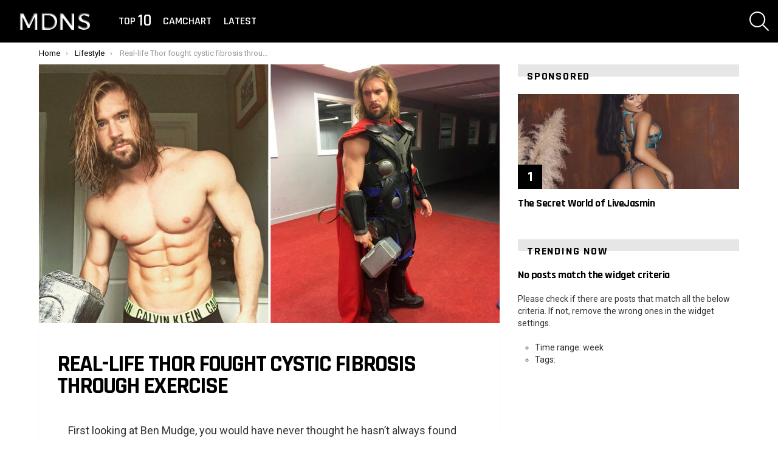

--- FILE ---
content_type: text/html; charset=UTF-8
request_url: https://madnessmedia.net/ben-mudge-thor/
body_size: 17564
content:
<!DOCTYPE html> <!--[if IE 8]><html class="no-js g1-off-outside lt-ie10 lt-ie9" id="ie8" lang="en-US"><![endif]--> <!--[if IE 9]><html class="no-js g1-off-outside lt-ie10" id="ie9" lang="en-US"><![endif]--> <!--[if !IE]><!--><html class="no-js g1-off-outside" lang="en-US"><!--<![endif]--><head><meta charset="UTF-8"/><link rel="preconnect" href="https://fonts.gstatic.com/" crossorigin /><link rel="profile" href="https://gmpg.org/xfn/11"/><link rel="pingback" href="https://madnessmedia.net/xmlrpc.php"/><meta name='robots' content='index, follow, max-image-preview:large, max-snippet:-1, max-video-preview:-1' /><style>img:is([sizes="auto" i], [sizes^="auto," i]) { contain-intrinsic-size: 3000px 1500px }</style> <script data-cfasync="false" data-pagespeed-no-defer>var gtm4wp_datalayer_name = "dataLayer";
	var dataLayer = dataLayer || [];

	const gtm4wp_scrollerscript_debugmode         = true;
	const gtm4wp_scrollerscript_callbacktime      = 100;
	const gtm4wp_scrollerscript_readerlocation    = 150;
	const gtm4wp_scrollerscript_contentelementid  = "content";
	const gtm4wp_scrollerscript_scannertime       = 60;</script> <meta name="viewport" content="initial-scale=1.0, minimum-scale=1.0, height=device-height, width=device-width" /><title>Real-life Thor fought cystic fibrosis through exercise | 2025</title><meta name="description" content="First looking at Ben Mudge, you would have never thought he hasn&#039;t always found exercising easy. He wasn&#039;t lazy or didn&#039;t lack motivation. He was born" /><link rel="canonical" href="https://madnessmedia.net/ben-mudge-thor/" /><meta property="og:locale" content="en_US" /><meta property="og:type" content="article" /><meta property="og:title" content="Real-life Thor fought cystic fibrosis through exercise | 2025" /><meta property="og:description" content="First looking at Ben Mudge, you would have never thought he hasn&#039;t always found exercising easy. He wasn&#039;t lazy or didn&#039;t lack motivation. He was born" /><meta property="og:url" content="https://madnessmedia.net/ben-mudge-thor/" /><meta property="og:site_name" content="Madness Media" /><meta property="article:published_time" content="2024-10-17T10:05:07+00:00" /><meta property="og:image" content="https://madnessmedia.net/wp-content/uploads/2018/02/Thumb-1-5.jpg" /><meta property="og:image:width" content="1140" /><meta property="og:image:height" content="640" /><meta property="og:image:type" content="image/jpeg" /><meta name="author" content="Madness Media" /><meta name="twitter:card" content="summary_large_image" /><meta name="twitter:label1" content="Written by" /><meta name="twitter:data1" content="Madness Media" /><meta name="twitter:label2" content="Est. reading time" /><meta name="twitter:data2" content="3 minutes" /> <script type="application/ld+json" class="yoast-schema-graph">{"@context":"https://schema.org","@graph":[{"@type":"WebPage","@id":"https://madnessmedia.net/ben-mudge-thor/","url":"https://madnessmedia.net/ben-mudge-thor/","name":"Real-life Thor fought cystic fibrosis through exercise | 2025","isPartOf":{"@id":"https://madnessmedia.net/#website"},"primaryImageOfPage":{"@id":"https://madnessmedia.net/ben-mudge-thor/#primaryimage"},"image":{"@id":"https://madnessmedia.net/ben-mudge-thor/#primaryimage"},"thumbnailUrl":"https://madnessmedia.net/wp-content/uploads/2018/02/Thumb-1-5.jpg","datePublished":"2024-10-17T10:05:07+00:00","author":{"@id":"https://madnessmedia.net/#/schema/person/1a58860e0a10fb77171e4d546e88c085"},"description":"First looking at Ben Mudge, you would have never thought he hasn't always found exercising easy. He wasn't lazy or didn't lack motivation. He was born","breadcrumb":{"@id":"https://madnessmedia.net/ben-mudge-thor/#breadcrumb"},"inLanguage":"en-US","potentialAction":[{"@type":"ReadAction","target":["https://madnessmedia.net/ben-mudge-thor/"]}]},{"@type":"ImageObject","inLanguage":"en-US","@id":"https://madnessmedia.net/ben-mudge-thor/#primaryimage","url":"https://madnessmedia.net/wp-content/uploads/2018/02/Thumb-1-5.jpg","contentUrl":"https://madnessmedia.net/wp-content/uploads/2018/02/Thumb-1-5.jpg","width":1140,"height":640},{"@type":"BreadcrumbList","@id":"https://madnessmedia.net/ben-mudge-thor/#breadcrumb","itemListElement":[{"@type":"ListItem","position":1,"name":"Home","item":"https://madnessmedia.net/"},{"@type":"ListItem","position":2,"name":"Real-life Thor fought cystic fibrosis through exercise"}]},{"@type":"WebSite","@id":"https://madnessmedia.net/#website","url":"https://madnessmedia.net/","name":"Madness Media","description":"","potentialAction":[{"@type":"SearchAction","target":{"@type":"EntryPoint","urlTemplate":"https://madnessmedia.net/?s={search_term_string}"},"query-input":{"@type":"PropertyValueSpecification","valueRequired":true,"valueName":"search_term_string"}}],"inLanguage":"en-US"},{"@type":"Person","@id":"https://madnessmedia.net/#/schema/person/1a58860e0a10fb77171e4d546e88c085","name":"Madness Media","image":{"@type":"ImageObject","inLanguage":"en-US","@id":"https://madnessmedia.net/#/schema/person/image/","url":"https://secure.gravatar.com/avatar/d4db0aebde2fe70d41a2c8151d144432b3db825671ce14c21baea62e58b2cd32?s=96&d=mm&r=g","contentUrl":"https://secure.gravatar.com/avatar/d4db0aebde2fe70d41a2c8151d144432b3db825671ce14c21baea62e58b2cd32?s=96&d=mm&r=g","caption":"Madness Media"},"url":"https://madnessmedia.net/author/andreyuk/"}]}</script> <link rel='dns-prefetch' href='//maps.googleapis.com' /><link rel='dns-prefetch' href='//maps.gstatic.com' /><link rel='dns-prefetch' href='//fonts.gstatic.com' /><link rel='dns-prefetch' href='//ajax.googleapis.com' /><link rel='dns-prefetch' href='//apis.google.com' /><link rel='dns-prefetch' href='//google-analytics.com' /><link rel='dns-prefetch' href='//www.google-analytics.com' /><link rel='dns-prefetch' href='//ssl.google-analytics.com' /><link rel='dns-prefetch' href='//youtube.com' /><link rel='dns-prefetch' href='//api.pinterest.com' /><link rel='dns-prefetch' href='//cdnjs.cloudflare.com' /><link rel='dns-prefetch' href='//pixel.wp.com' /><link rel='dns-prefetch' href='//connect.facebook.net' /><link rel='dns-prefetch' href='//platform.twitter.com' /><link rel='dns-prefetch' href='//syndication.twitter.com' /><link rel='dns-prefetch' href='//platform.instagram.com' /><link rel='dns-prefetch' href='//disqus.com' /><link rel='dns-prefetch' href='//sitename.disqus.com' /><link rel='dns-prefetch' href='//s7.addthis.com' /><link rel='dns-prefetch' href='//platform.linkedin.com' /><link rel='dns-prefetch' href='//w.sharethis.com' /><link rel='dns-prefetch' href='//s0.wp.com' /><link rel='dns-prefetch' href='//s1.wp.com' /><link rel='dns-prefetch' href='//s2.wp.com' /><link rel='dns-prefetch' href='//s.gravatar.com' /><link rel='dns-prefetch' href='//0.gravatar.com' /><link rel='dns-prefetch' href='//2.gravatar.com' /><link rel='dns-prefetch' href='//1.gravatar.com' /><link rel='dns-prefetch' href='//stats.wp.com' /><link rel='preconnect' href='https://fonts.gstatic.com' /><link rel="alternate" type="application/rss+xml" title="Madness Media &raquo; Feed" href="https://madnessmedia.net/feed/" /><script>WebFontConfig={google:{families:["Roboto:400,300,500,600,700,900","Rajdhani:300,400,500,600,700"]}};if ( typeof WebFont === "object" && typeof WebFont.load === "function" ) { WebFont.load( WebFontConfig ); }</script><script data-optimized="1" src="https://madnessmedia.net/wp-content/plugins/litespeed-cache/assets/js/webfontloader.min.js"></script><link data-optimized="2" rel="stylesheet" href="https://madnessmedia.net/wp-content/litespeed/css/ebf0e9993602f71b41a6db16bfb09e6f.css?ver=dda7e" /><style id='classic-theme-styles-inline-css' type='text/css'>/*! This file is auto-generated */
.wp-block-button__link{color:#fff;background-color:#32373c;border-radius:9999px;box-shadow:none;text-decoration:none;padding:calc(.667em + 2px) calc(1.333em + 2px);font-size:1.125em}.wp-block-file__button{background:#32373c;color:#fff;text-decoration:none}</style><style id='global-styles-inline-css' type='text/css'>:root{--wp--preset--aspect-ratio--square: 1;--wp--preset--aspect-ratio--4-3: 4/3;--wp--preset--aspect-ratio--3-4: 3/4;--wp--preset--aspect-ratio--3-2: 3/2;--wp--preset--aspect-ratio--2-3: 2/3;--wp--preset--aspect-ratio--16-9: 16/9;--wp--preset--aspect-ratio--9-16: 9/16;--wp--preset--color--black: #000000;--wp--preset--color--cyan-bluish-gray: #abb8c3;--wp--preset--color--white: #ffffff;--wp--preset--color--pale-pink: #f78da7;--wp--preset--color--vivid-red: #cf2e2e;--wp--preset--color--luminous-vivid-orange: #ff6900;--wp--preset--color--luminous-vivid-amber: #fcb900;--wp--preset--color--light-green-cyan: #7bdcb5;--wp--preset--color--vivid-green-cyan: #00d084;--wp--preset--color--pale-cyan-blue: #8ed1fc;--wp--preset--color--vivid-cyan-blue: #0693e3;--wp--preset--color--vivid-purple: #9b51e0;--wp--preset--gradient--vivid-cyan-blue-to-vivid-purple: linear-gradient(135deg,rgba(6,147,227,1) 0%,rgb(155,81,224) 100%);--wp--preset--gradient--light-green-cyan-to-vivid-green-cyan: linear-gradient(135deg,rgb(122,220,180) 0%,rgb(0,208,130) 100%);--wp--preset--gradient--luminous-vivid-amber-to-luminous-vivid-orange: linear-gradient(135deg,rgba(252,185,0,1) 0%,rgba(255,105,0,1) 100%);--wp--preset--gradient--luminous-vivid-orange-to-vivid-red: linear-gradient(135deg,rgba(255,105,0,1) 0%,rgb(207,46,46) 100%);--wp--preset--gradient--very-light-gray-to-cyan-bluish-gray: linear-gradient(135deg,rgb(238,238,238) 0%,rgb(169,184,195) 100%);--wp--preset--gradient--cool-to-warm-spectrum: linear-gradient(135deg,rgb(74,234,220) 0%,rgb(151,120,209) 20%,rgb(207,42,186) 40%,rgb(238,44,130) 60%,rgb(251,105,98) 80%,rgb(254,248,76) 100%);--wp--preset--gradient--blush-light-purple: linear-gradient(135deg,rgb(255,206,236) 0%,rgb(152,150,240) 100%);--wp--preset--gradient--blush-bordeaux: linear-gradient(135deg,rgb(254,205,165) 0%,rgb(254,45,45) 50%,rgb(107,0,62) 100%);--wp--preset--gradient--luminous-dusk: linear-gradient(135deg,rgb(255,203,112) 0%,rgb(199,81,192) 50%,rgb(65,88,208) 100%);--wp--preset--gradient--pale-ocean: linear-gradient(135deg,rgb(255,245,203) 0%,rgb(182,227,212) 50%,rgb(51,167,181) 100%);--wp--preset--gradient--electric-grass: linear-gradient(135deg,rgb(202,248,128) 0%,rgb(113,206,126) 100%);--wp--preset--gradient--midnight: linear-gradient(135deg,rgb(2,3,129) 0%,rgb(40,116,252) 100%);--wp--preset--font-size--small: 13px;--wp--preset--font-size--medium: 20px;--wp--preset--font-size--large: 36px;--wp--preset--font-size--x-large: 42px;--wp--preset--spacing--20: 0.44rem;--wp--preset--spacing--30: 0.67rem;--wp--preset--spacing--40: 1rem;--wp--preset--spacing--50: 1.5rem;--wp--preset--spacing--60: 2.25rem;--wp--preset--spacing--70: 3.38rem;--wp--preset--spacing--80: 5.06rem;--wp--preset--shadow--natural: 6px 6px 9px rgba(0, 0, 0, 0.2);--wp--preset--shadow--deep: 12px 12px 50px rgba(0, 0, 0, 0.4);--wp--preset--shadow--sharp: 6px 6px 0px rgba(0, 0, 0, 0.2);--wp--preset--shadow--outlined: 6px 6px 0px -3px rgba(255, 255, 255, 1), 6px 6px rgba(0, 0, 0, 1);--wp--preset--shadow--crisp: 6px 6px 0px rgba(0, 0, 0, 1);}:where(.is-layout-flex){gap: 0.5em;}:where(.is-layout-grid){gap: 0.5em;}body .is-layout-flex{display: flex;}.is-layout-flex{flex-wrap: wrap;align-items: center;}.is-layout-flex > :is(*, div){margin: 0;}body .is-layout-grid{display: grid;}.is-layout-grid > :is(*, div){margin: 0;}:where(.wp-block-columns.is-layout-flex){gap: 2em;}:where(.wp-block-columns.is-layout-grid){gap: 2em;}:where(.wp-block-post-template.is-layout-flex){gap: 1.25em;}:where(.wp-block-post-template.is-layout-grid){gap: 1.25em;}.has-black-color{color: var(--wp--preset--color--black) !important;}.has-cyan-bluish-gray-color{color: var(--wp--preset--color--cyan-bluish-gray) !important;}.has-white-color{color: var(--wp--preset--color--white) !important;}.has-pale-pink-color{color: var(--wp--preset--color--pale-pink) !important;}.has-vivid-red-color{color: var(--wp--preset--color--vivid-red) !important;}.has-luminous-vivid-orange-color{color: var(--wp--preset--color--luminous-vivid-orange) !important;}.has-luminous-vivid-amber-color{color: var(--wp--preset--color--luminous-vivid-amber) !important;}.has-light-green-cyan-color{color: var(--wp--preset--color--light-green-cyan) !important;}.has-vivid-green-cyan-color{color: var(--wp--preset--color--vivid-green-cyan) !important;}.has-pale-cyan-blue-color{color: var(--wp--preset--color--pale-cyan-blue) !important;}.has-vivid-cyan-blue-color{color: var(--wp--preset--color--vivid-cyan-blue) !important;}.has-vivid-purple-color{color: var(--wp--preset--color--vivid-purple) !important;}.has-black-background-color{background-color: var(--wp--preset--color--black) !important;}.has-cyan-bluish-gray-background-color{background-color: var(--wp--preset--color--cyan-bluish-gray) !important;}.has-white-background-color{background-color: var(--wp--preset--color--white) !important;}.has-pale-pink-background-color{background-color: var(--wp--preset--color--pale-pink) !important;}.has-vivid-red-background-color{background-color: var(--wp--preset--color--vivid-red) !important;}.has-luminous-vivid-orange-background-color{background-color: var(--wp--preset--color--luminous-vivid-orange) !important;}.has-luminous-vivid-amber-background-color{background-color: var(--wp--preset--color--luminous-vivid-amber) !important;}.has-light-green-cyan-background-color{background-color: var(--wp--preset--color--light-green-cyan) !important;}.has-vivid-green-cyan-background-color{background-color: var(--wp--preset--color--vivid-green-cyan) !important;}.has-pale-cyan-blue-background-color{background-color: var(--wp--preset--color--pale-cyan-blue) !important;}.has-vivid-cyan-blue-background-color{background-color: var(--wp--preset--color--vivid-cyan-blue) !important;}.has-vivid-purple-background-color{background-color: var(--wp--preset--color--vivid-purple) !important;}.has-black-border-color{border-color: var(--wp--preset--color--black) !important;}.has-cyan-bluish-gray-border-color{border-color: var(--wp--preset--color--cyan-bluish-gray) !important;}.has-white-border-color{border-color: var(--wp--preset--color--white) !important;}.has-pale-pink-border-color{border-color: var(--wp--preset--color--pale-pink) !important;}.has-vivid-red-border-color{border-color: var(--wp--preset--color--vivid-red) !important;}.has-luminous-vivid-orange-border-color{border-color: var(--wp--preset--color--luminous-vivid-orange) !important;}.has-luminous-vivid-amber-border-color{border-color: var(--wp--preset--color--luminous-vivid-amber) !important;}.has-light-green-cyan-border-color{border-color: var(--wp--preset--color--light-green-cyan) !important;}.has-vivid-green-cyan-border-color{border-color: var(--wp--preset--color--vivid-green-cyan) !important;}.has-pale-cyan-blue-border-color{border-color: var(--wp--preset--color--pale-cyan-blue) !important;}.has-vivid-cyan-blue-border-color{border-color: var(--wp--preset--color--vivid-cyan-blue) !important;}.has-vivid-purple-border-color{border-color: var(--wp--preset--color--vivid-purple) !important;}.has-vivid-cyan-blue-to-vivid-purple-gradient-background{background: var(--wp--preset--gradient--vivid-cyan-blue-to-vivid-purple) !important;}.has-light-green-cyan-to-vivid-green-cyan-gradient-background{background: var(--wp--preset--gradient--light-green-cyan-to-vivid-green-cyan) !important;}.has-luminous-vivid-amber-to-luminous-vivid-orange-gradient-background{background: var(--wp--preset--gradient--luminous-vivid-amber-to-luminous-vivid-orange) !important;}.has-luminous-vivid-orange-to-vivid-red-gradient-background{background: var(--wp--preset--gradient--luminous-vivid-orange-to-vivid-red) !important;}.has-very-light-gray-to-cyan-bluish-gray-gradient-background{background: var(--wp--preset--gradient--very-light-gray-to-cyan-bluish-gray) !important;}.has-cool-to-warm-spectrum-gradient-background{background: var(--wp--preset--gradient--cool-to-warm-spectrum) !important;}.has-blush-light-purple-gradient-background{background: var(--wp--preset--gradient--blush-light-purple) !important;}.has-blush-bordeaux-gradient-background{background: var(--wp--preset--gradient--blush-bordeaux) !important;}.has-luminous-dusk-gradient-background{background: var(--wp--preset--gradient--luminous-dusk) !important;}.has-pale-ocean-gradient-background{background: var(--wp--preset--gradient--pale-ocean) !important;}.has-electric-grass-gradient-background{background: var(--wp--preset--gradient--electric-grass) !important;}.has-midnight-gradient-background{background: var(--wp--preset--gradient--midnight) !important;}.has-small-font-size{font-size: var(--wp--preset--font-size--small) !important;}.has-medium-font-size{font-size: var(--wp--preset--font-size--medium) !important;}.has-large-font-size{font-size: var(--wp--preset--font-size--large) !important;}.has-x-large-font-size{font-size: var(--wp--preset--font-size--x-large) !important;}
:where(.wp-block-post-template.is-layout-flex){gap: 1.25em;}:where(.wp-block-post-template.is-layout-grid){gap: 1.25em;}
:where(.wp-block-columns.is-layout-flex){gap: 2em;}:where(.wp-block-columns.is-layout-grid){gap: 2em;}
:root :where(.wp-block-pullquote){font-size: 1.5em;line-height: 1.6;}</style><link rel='stylesheet' id='adace-style-css' href='https://madnessmedia.net/wp-content/plugins/af1cd6f222433761d57e28572bb97cc0-plugin/assets/css/style.min.css' type='text/css' media='all' /><link rel='stylesheet' id='shoppable-images-css-css' href='https://madnessmedia.net/wp-content/plugins/af1cd6f222433761d57e28572bb97cc0-plugin/assets/css/shoppable-images-front.min.css' type='text/css' media='all' /> <script type="text/javascript" src="https://madnessmedia.net/wp-includes/js/jquery/jquery.min.js" id="jquery-core-js"></script> <script data-optimized="1" type="text/javascript" src="https://madnessmedia.net/wp-content/litespeed/js/bce1369464351bbcc65d360de88ec230.js?ver=ec230" id="jquery-migrate-js"></script> <script type="text/javascript" src="https://madnessmedia.net/wp-content/plugins/af1cd6f222433761d57e28572bb97cc0-plugin/assets/js/slot-slideup.js" id="adace-slot-slideup-js"></script> <script type="text/javascript" src="https://madnessmedia.net/wp-content/plugins/af1cd6f222433761d57e28572bb97cc0-plugin/includes/shoppable-images/assets/js/shoppable-images-front.js" id="shoppable-images-js-js"></script> <script type="text/javascript" src="https://madnessmedia.net/wp-content/plugins/af1cd6f222433761d57e28572bb97cc0-plugin/assets/js/coupons.js" id="adace-coupons-js"></script> <script data-optimized="1" type="text/javascript" src="https://madnessmedia.net/wp-content/litespeed/js/ff0042cbb9b119e49e57cd2659072627.js?ver=72627" id="gtm4wp-scroll-tracking-js"></script> <script data-optimized="1" type="text/javascript" src="https://madnessmedia.net/wp-content/litespeed/js/f46ef4db28ef4453b9b5b7caa357849c.js?ver=7849c" id="modernizr-js"></script> <script type="text/javascript" id="commentace-core-js-extra">var commentace = {"ajax_url":"https:\/\/madnessmedia.net\/wp-admin\/admin-ajax.php","nonce":"dccecdbc41","in_debug_mode":"","user_logged_in":"","login_url":"https:\/\/madnessmedia.net\/wp-login.php","number_format":{"decimals":0,"dec_point":".","thousands_sep":","},"i18n":{"remove":"Remove","login_required":"You must be logged in to perform that action","copied_to_clipboard":"Copied to your clipboard"}};</script> <script data-optimized="1" type="text/javascript" src="https://madnessmedia.net/wp-content/litespeed/js/5599779f98413e9d696d490664e81c98.js?ver=81c98" id="commentace-core-js"></script> <script data-optimized="1" type="text/javascript" src="https://madnessmedia.net/wp-content/litespeed/js/7f306be0a5ae9fd78d19f36acbffcca7.js?ver=fcca7" id="commentace-comments-js"></script> <link rel="https://api.w.org/" href="https://madnessmedia.net/wp-json/" /><link rel="alternate" title="JSON" type="application/json" href="https://madnessmedia.net/wp-json/wp/v2/posts/7923" /><link rel="EditURI" type="application/rsd+xml" title="RSD" href="https://madnessmedia.net/xmlrpc.php?rsd" /><link rel="alternate" title="oEmbed (JSON)" type="application/json+oembed" href="https://madnessmedia.net/wp-json/oembed/1.0/embed?url=https%3A%2F%2Fmadnessmedia.net%2Fben-mudge-thor%2F" /><link rel="alternate" title="oEmbed (XML)" type="text/xml+oembed" href="https://madnessmedia.net/wp-json/oembed/1.0/embed?url=https%3A%2F%2Fmadnessmedia.net%2Fben-mudge-thor%2F&#038;format=xml" /><meta property="fb:pages" content="282360368495040" /><meta property="ia:markup_url" content="https://madnessmedia.net/ben-mudge-thor/?ia_markup=1" /> <?php if ( function_exists( 'gtm4wp_the_gtm_tag' ) ) { gtm4wp_the_gtm_tag(); } ?><meta property="fb:app_id" content="491917927668509" /><meta name="exoclick-site-verification" content="807db1690a9accac8a145745107a0706"><meta name='ir-site-verification-token' value='16977712'><link rel="preload" href="https://madnessmedia.net/wp-content/plugins/snax/css/snaxicon/fonts/snaxicon.woff" as="font" type="font/woff" crossorigin="anonymous">  <script data-cfasync="false" data-pagespeed-no-defer>var dataLayer_content = {"pageTitle":"Real-life Thor fought cystic fibrosis through exercise | 2025","pagePostType":"post","pagePostType2":"single-post","pageCategory":["bimber-lifestyle"],"pagePostAuthor":"Madness Media","pagePostDate":"17.10.2024","pagePostDateYear":2024,"pagePostDateMonth":10,"pagePostDateDay":17,"pagePostDateDayName":"Thursday","pagePostDateHour":3,"pagePostDateMinute":5,"pagePostDateIso":"2024-10-17T03:05:07-07:00","pagePostDateUnix":1729134307,"instantArticle":false};
	dataLayer.push( dataLayer_content );</script> <script data-cfasync="false" data-pagespeed-no-defer>(function(w,d,s,l,i){w[l]=w[l]||[];w[l].push({'gtm.start':
new Date().getTime(),event:'gtm.js'});var f=d.getElementsByTagName(s)[0],
j=d.createElement(s),dl=l!='dataLayer'?'&l='+l:'';j.async=true;j.src=
'//www.googletagmanager.com/gtm.js?id='+i+dl;f.parentNode.insertBefore(j,f);
})(window,document,'script','dataLayer','GTM-5WZ3JQ9');</script> <style>@font-face {
		font-family: "bimber";
							src:url("https://madnessmedia.net/wp-content/themes/bimber/css/9.2.5/bimber/fonts/bimber.eot");
			src:url("https://madnessmedia.net/wp-content/themes/bimber/css/9.2.5/bimber/fonts/bimber.eot?#iefix") format("embedded-opentype"),
			url("https://madnessmedia.net/wp-content/themes/bimber/css/9.2.5/bimber/fonts/bimber.woff") format("woff"),
			url("https://madnessmedia.net/wp-content/themes/bimber/css/9.2.5/bimber/fonts/bimber.ttf") format("truetype"),
			url("https://madnessmedia.net/wp-content/themes/bimber/css/9.2.5/bimber/fonts/bimber.svg#bimber") format("svg");
				font-weight: normal;
		font-style: normal;
		font-display: block;
	}</style><link rel="preload" href="https://madnessmedia.net/wp-content/plugins/comment-ace/assets/css/iconfont/fonts/cace.woff" as="font" type="font/woff" crossorigin="anonymous"><link rel="icon" href="https://madnessmedia.net/wp-content/uploads/2017/02/cropped-logo-2-32x32.png" sizes="32x32" /><link rel="icon" href="https://madnessmedia.net/wp-content/uploads/2017/02/cropped-logo-2-192x192.png" sizes="192x192" /><link rel="apple-touch-icon" href="https://madnessmedia.net/wp-content/uploads/2017/02/cropped-logo-2-180x180.png" /><meta name="msapplication-TileImage" content="https://madnessmedia.net/wp-content/uploads/2017/02/cropped-logo-2-270x270.png" /> <script>if("undefined"!=typeof localStorage){var nsfwItemId=document.getElementsByName("g1:nsfw-item-id");nsfwItemId=nsfwItemId.length>0?nsfwItemId[0].getAttribute("content"):"g1_nsfw_off",window.g1SwitchNSFW=function(e){e?(localStorage.setItem(nsfwItemId,1),document.documentElement.classList.add("g1-nsfw-off")):(localStorage.removeItem(nsfwItemId),document.documentElement.classList.remove("g1-nsfw-off"))};try{var nsfwmode=localStorage.getItem(nsfwItemId);window.g1SwitchNSFW(nsfwmode)}catch(e){}}</script> <style type="text/css" id="wp-custom-css">iframe.instagram-media {
    position: static !important;
}
.g1-header .g1-id {
    margin-top: 0px;
    margin-bottom: 00px;
}</style></head><body data-rsssl=1 class="wp-singular post-template-default single single-post postid-7923 single-format-standard wp-embed-responsive wp-theme-bimber snax-hoverable g1-layout-stretched g1-hoverable g1-has-mobile-logo g1-sidebar-normal" itemscope="" itemtype="http://schema.org/WebPage" ><div class="g1-body-inner"><div id="page"><div class="g1-row g1-row-layout-page g1-hb-row g1-hb-row-normal g1-hb-row-a g1-hb-row-1 g1-hb-full g1-hb-sticky-off g1-hb-shadow-off"><div class="g1-row-inner"><div class="g1-column g1-dropable"><div class="g1-bin-1 g1-bin-grow-off"><div class="g1-bin g1-bin-align-left"></div></div><div class="g1-bin-2 g1-bin-grow-off"><div class="g1-bin g1-bin-align-center"></div></div><div class="g1-bin-3 g1-bin-grow-off"><div class="g1-bin g1-bin-align-right"></div></div></div></div><div class="g1-row-background"></div></div><div class="g1-sticky-top-wrapper g1-hb-row-2"><div class="g1-row g1-row-layout-page g1-hb-row g1-hb-row-normal g1-hb-row-b g1-hb-row-2 g1-hb-full g1-hb-sticky-on g1-hb-shadow-off"><div class="g1-row-inner"><div class="g1-column g1-dropable"><div class="g1-bin-1 g1-bin-grow-off"><div class="g1-bin g1-bin-align-left"><div class="g1-id g1-id-desktop"><p class="g1-mega g1-mega-1st site-title"> <a class="g1-logo-wrapper"
 href="https://madnessmedia.net/" rel="home"> <picture class="g1-logo g1-logo-default"> <source media="(min-width: 1025px)" srcset="https://madnessmedia.net/wp-content/uploads/2018/03/logo-5.png 2x,https://madnessmedia.net/wp-content/uploads/2018/03/logo-5.png 1x"> <source media="(max-width: 1024px)" srcset="data:image/svg+xml,%3Csvg%20xmlns%3D%27http%3A%2F%2Fwww.w3.org%2F2000%2Fsvg%27%20viewBox%3D%270%200%20150%200%27%2F%3E"> <img
 src="https://madnessmedia.net/wp-content/uploads/2018/03/logo-5.png"
 width="150"
 height="0"
 alt="Madness Media" /> </picture> </a></p> <script>try {
                if ( localStorage.getItem(skinItemId ) ) {
                    var _g1;
                    _g1 = document.getElementById('g1-logo-inverted-img');
                    _g1.classList.remove('lazyload');
                    _g1.setAttribute('src', _g1.getAttribute('data-src') );

                    _g1 = document.getElementById('g1-logo-inverted-source');
                    _g1.setAttribute('srcset', _g1.getAttribute('data-srcset'));
                }
            } catch(e) {}</script> </div><nav id="g1-primary-nav" class="g1-primary-nav"><ul id="g1-primary-nav-menu" class="g1-primary-nav-menu g1-menu-h"><li id="menu-item-1000000" class="menu-item menu-item-type-g1-top menu-item-object-page menu-item-g1-standard menu-item-1000000"><a href="https://madnessmedia.net/top-10/">Top <strong>10</strong></a></li><li id="menu-item-13168" class="menu-item menu-item-type-custom menu-item-object-custom menu-item-g1-standard menu-item-13168"><a href="https://camchart.net/">CamChart</a></li><li id="menu-item-14101" class="menu-item menu-item-type-post_type menu-item-object-page menu-item-g1-standard menu-item-14101"><a href="https://madnessmedia.net/latest-100-posts/">Latest</a></li></ul></nav></div></div><div class="g1-bin-2 g1-bin-grow-off"><div class="g1-bin g1-bin-align-center"></div></div><div class="g1-bin-3 g1-bin-grow-off"><div class="g1-bin g1-bin-align-right"><div class="g1-drop g1-drop-with-anim g1-drop-before g1-drop-the-search  g1-drop-l g1-drop-icon "> <a class="g1-drop-toggle" href="https://madnessmedia.net/?s="> <span class="g1-drop-toggle-icon"></span><span class="g1-drop-toggle-text">Search</span> <span class="g1-drop-toggle-arrow"></span> </a><div class="g1-drop-content"><div role="search" class="search-form-wrapper"><form method="get"
 class="g1-searchform-tpl-default g1-searchform-ajax search-form"
 action="https://madnessmedia.net/"> <label> <span class="screen-reader-text">Search for:</span> <input type="search" class="search-field"
 placeholder="Search &hellip;"
 value="" name="s"
 title="Search for:" /> </label> <button class="search-submit">Search</button></form><div class="g1-searches g1-searches-ajax"></div></div></div></div></div></div></div></div><div class="g1-row-background"></div></div></div><div class="g1-row g1-row-layout-page g1-hb-row g1-hb-row-normal g1-hb-row-c g1-hb-row-3 g1-hb-full g1-hb-sticky-off g1-hb-shadow-off"><div class="g1-row-inner"><div class="g1-column g1-dropable"><div class="g1-bin-1 g1-bin-grow-off"><div class="g1-bin g1-bin-align-left"></div></div><div class="g1-bin-2 g1-bin-grow-off"><div class="g1-bin g1-bin-align-center"></div></div><div class="g1-bin-3 g1-bin-grow-off"><div class="g1-bin g1-bin-align-right"></div></div></div></div><div class="g1-row-background"></div></div><div class="g1-sticky-top-wrapper g1-hb-row-1"><div class="g1-row g1-row-layout-page g1-hb-row g1-hb-row-mobile g1-hb-row-a g1-hb-row-1 g1-hb-boxed g1-hb-sticky-on g1-hb-shadow-off"><div class="g1-row-inner"><div class="g1-column g1-dropable"><div class="g1-bin-1 g1-bin-grow-off"><div class="g1-bin g1-bin-align-left"></div></div><div class="g1-bin-2 g1-bin-grow-off"><div class="g1-bin g1-bin-align-center"></div></div><div class="g1-bin-3 g1-bin-grow-off"><div class="g1-bin g1-bin-align-right"></div></div></div></div><div class="g1-row-background"></div></div></div><div class="g1-row g1-row-layout-page g1-hb-row g1-hb-row-mobile g1-hb-row-b g1-hb-row-2 g1-hb-boxed g1-hb-sticky-off g1-hb-shadow-off"><div class="g1-row-inner"><div class="g1-column g1-dropable"><div class="g1-bin-1 g1-bin-grow-off"><div class="g1-bin g1-bin-align-left"></div></div><div class="g1-bin-2 g1-bin-grow-on"><div class="g1-bin g1-bin-align-center"><div class="g1-id g1-id-mobile"><p class="g1-mega g1-mega-1st site-title"> <a class="g1-logo-wrapper"
 href="https://madnessmedia.net/" rel="home"> <picture class="g1-logo g1-logo-default"> <source media="(max-width: 1024px)" srcset="https://madnessmedia.net/wp-content/uploads/2018/03/logo-5.png"> <source media="(min-width: 1025px)" srcset="data:image/svg+xml,%3Csvg%20xmlns%3D%27http%3A%2F%2Fwww.w3.org%2F2000%2Fsvg%27%20viewBox%3D%270%200%20150%200%27%2F%3E"> <img
 src="https://madnessmedia.net/wp-content/uploads/2018/03/logo-5.png"
 width="150"
 height="0"
 alt="Madness Media" /> </picture> </a></p> <script>try {
                if ( localStorage.getItem(skinItemId ) ) {
                    var _g1;
                    _g1 = document.getElementById('g1-logo-mobile-inverted-img');
                    _g1.classList.remove('lazyload');
                    _g1.setAttribute('src', _g1.getAttribute('data-src') );

                    _g1 = document.getElementById('g1-logo-mobile-inverted-source');
                    _g1.setAttribute('srcset', _g1.getAttribute('data-srcset'));
                }
            } catch(e) {}</script> </div></div></div><div class="g1-bin-3 g1-bin-grow-off"><div class="g1-bin g1-bin-align-right"></div></div></div></div><div class="g1-row-background"></div></div><div class="g1-row g1-row-layout-page g1-hb-row g1-hb-row-mobile g1-hb-row-c g1-hb-row-3 g1-hb-boxed g1-hb-sticky-off g1-hb-shadow-off"><div class="g1-row-inner"><div class="g1-column g1-dropable"><div class="g1-bin-1 g1-bin-grow-off"><div class="g1-bin g1-bin-align-left"></div></div><div class="g1-bin-2 g1-bin-grow-on"><div class="g1-bin g1-bin-align-center"></div></div><div class="g1-bin-3 g1-bin-grow-off"><div class="g1-bin g1-bin-align-right"></div></div></div></div><div class="g1-row-background"></div></div><div class="g1-row g1-row-padding-xs g1-row-layout-page g1-row-breadcrumbs"><div class="g1-row-background"></div><div class="g1-row-inner"><div class="g1-column"><nav class="g1-breadcrumbs g1-breadcrumbs-with-ellipsis g1-meta"><p class="g1-breadcrumbs-label">You are here:</p><ol itemscope itemtype="http://schema.org/BreadcrumbList"><li class="g1-breadcrumbs-item" itemprop="itemListElement" itemscope itemtype="http://schema.org/ListItem"> <a itemprop="item" content="https://madnessmedia.net/" href="https://madnessmedia.net/"> <span itemprop="name">Home</span><meta itemprop="position" content="1" /> </a></li><li class="g1-breadcrumbs-item" itemprop="itemListElement" itemscope itemtype="http://schema.org/ListItem"> <a itemprop="item" content="https://madnessmedia.net/category/bimber-lifestyle/" href="https://madnessmedia.net/category/bimber-lifestyle/"> <span itemprop="name">Lifestyle</span><meta itemprop="position" content="2" /> </a></li><li class="g1-breadcrumbs-item" itemprop="itemListElement" itemscope itemtype="http://schema.org/ListItem"> <span itemprop="name">Real-life Thor fought cystic fibrosis through exercise</span><meta itemprop="position" content="3" /><meta itemprop="item" content="https://madnessmedia.net/ben-mudge-thor/" /></li></ol></nav></div></div></div><div class="g1-row g1-row-padding-s g1-row-layout-page"><div class="g1-row-background"></div><div class="g1-row-inner"><div class="g1-column g1-column-2of3" id="primary"><div id="content" role="main"> <span class="bimber-url-waypoint" data-bimber-post-title="Real-life Thor fought cystic fibrosis through exercise" data-bimber-post-url="https://madnessmedia.net/ben-mudge-thor/"></span><article id="post-7923" class="entry-tpl-media post-7923 post type-post status-publish format-standard has-post-thumbnail category-bimber-lifestyle" itemscope="" itemtype="http://schema.org/Article"><div class="entry-inner g1-card g1-card-solid"><div class="entry-featured-media entry-featured-media-main"  itemprop="image"  itemscope=""  itemtype="http://schema.org/ImageObject" ><div class="g1-frame"><div class="g1-frame-inner"><img width="758" height="426" src="data:image/svg+xml;charset=utf-8,%3Csvg xmlns%3D'http%3A%2F%2Fwww.w3.org%2F2000%2Fsvg' viewBox%3D'0 0 758 426'%2F%3E" data-src="https://madnessmedia.net/wp-content/uploads/2018/02/Thumb-1-5-758x426.jpg" class="lazyload attachment-bimber-grid-2of3 size-bimber-grid-2of3 wp-post-image" alt="" itemprop="contentUrl" decoding="async" fetchpriority="high" data-srcset="https://madnessmedia.net/wp-content/uploads/2018/02/Thumb-1-5-758x426.jpg 758w, https://madnessmedia.net/wp-content/uploads/2018/02/Thumb-1-5-300x168.jpg 300w, https://madnessmedia.net/wp-content/uploads/2018/02/Thumb-1-5-768x431.jpg 768w, https://madnessmedia.net/wp-content/uploads/2018/02/Thumb-1-5-800x449.jpg 800w, https://madnessmedia.net/wp-content/uploads/2018/02/Thumb-1-5-192x108.jpg 192w, https://madnessmedia.net/wp-content/uploads/2018/02/Thumb-1-5-384x216.jpg 384w, https://madnessmedia.net/wp-content/uploads/2018/02/Thumb-1-5-364x205.jpg 364w, https://madnessmedia.net/wp-content/uploads/2018/02/Thumb-1-5-728x410.jpg 728w, https://madnessmedia.net/wp-content/uploads/2018/02/Thumb-1-5-561x316.jpg 561w, https://madnessmedia.net/wp-content/uploads/2018/02/Thumb-1-5-1122x631.jpg 1122w, https://madnessmedia.net/wp-content/uploads/2018/02/Thumb-1-5-608x341.jpg 608w, https://madnessmedia.net/wp-content/uploads/2018/02/Thumb-1-5-86x48.jpg 86w, https://madnessmedia.net/wp-content/uploads/2018/02/Thumb-1-5-171x96.jpg 171w, https://madnessmedia.net/wp-content/uploads/2018/02/Thumb-1-5-313x176.jpg 313w, https://madnessmedia.net/wp-content/uploads/2018/02/Thumb-1-5.jpg 1140w" data-sizes="(max-width: 758px) 100vw, 758px" /><span class="g1-frame-icon g1-frame-icon-"></span></div></div><meta itemprop="url" content="https://madnessmedia.net/wp-content/uploads/2018/02/Thumb-1-5.jpg" /><meta itemprop="width" content="1140" /><meta itemprop="height" content="640" /></div><header class="entry-header entry-header-01"><div class="entry-before-title"></div><h1 class="g1-mega g1-mega-1st entry-title" itemprop="headline">Real-life Thor fought cystic fibrosis through exercise</h1></header><div class="g1-content-narrow g1-typography-xl entry-content" itemprop="articleBody"><p>First looking at Ben Mudge, you would have never thought he hasn&#8217;t always found exercising easy. He wasn&#8217;t lazy or didn&#8217;t lack motivation. He was born with cystic fibrosis. This disease made the simple task of breathing a challenge for him. Unfortunately for him, it wasn&#8217;t as easy as buying the best nasal spray on the market (check out somewhere like <a href="https://serp.co/best/nasal-spray/">https://serp.co/best/nasal-spray/</a>) to help make breathing easier like some people do when they find it hard to catch their breath. This is a disorder that is very serious.</p><figure id="attachment_7926" aria-describedby="caption-attachment-7926" style="width: 1080px" class="wp-caption alignnone"><img decoding="async" class="lazyload size-full wp-image-7926" src="data:image/svg+xml;charset=utf-8,%3Csvg xmlns%3D'http%3A%2F%2Fwww.w3.org%2F2000%2Fsvg' viewBox%3D'0 0 1080 1349'%2F%3E" data-src="https://madnessmedia.net/wp-content/uploads/2018/02/21690061_124333464889687_5758325016672337920_n.jpg" alt="" width="1080" height="1349" /><figcaption id="caption-attachment-7926" class="wp-caption-text">IG: @benmudge_</figcaption></figure><p>But his greatest desire was to become a real-life Thor, one of the most ripped superheroes not only by the appearance but also by physique.</p><p>The 27-year-old&#8217;s 58,000 Instagram followers love him. He varies fit shoots with tips of how does he train or how to structure your meals. Ben also provides online coaching.</p><p>But the most appreciated thing he does is  inspiring others with the genetic condition to get fit, as well. Mudge is living with  cystic fibrosis, and his story of overcoming the associated challenges to get to where he is today is the story everyone has to know about.</p><figure id="attachment_7929" aria-describedby="caption-attachment-7929" style="width: 1080px" class="wp-caption alignnone"><img decoding="async" class="lazyload size-full wp-image-7929" src="data:image/svg+xml;charset=utf-8,%3Csvg xmlns%3D'http%3A%2F%2Fwww.w3.org%2F2000%2Fsvg' viewBox%3D'0 0 1080 1080'%2F%3E" data-src="https://madnessmedia.net/wp-content/uploads/2018/02/20590197_1811810912374752_2203979445948121088_n.jpg" alt="" width="1080" height="1080" /><figcaption id="caption-attachment-7929" class="wp-caption-text">IG: @benmudge_</figcaption></figure><p>According to medical researches,  exercising regularly can help those with cystic fibrosis by loosening up mucus and improving heart and lung function. Though it can be hard for people with cystic fibrosis to start an exercise regimen. However, Mudge has proven the hard work is worth it.</p><p>At the age of 18, doctors told him his lung capacity was just 66 percent &#8211; a scary-low number for such a young person.  &#8220;That was scary,&#8221; he told the  Independent. &#8220;I&#8217;d never had any issues with breathing at all before that. But then after that, it felt like someone was squeezing the bottom of my lungs shut. That&#8217;s when I knew I had to get exercising.&#8221;</p><figure id="attachment_7928" aria-describedby="caption-attachment-7928" style="width: 1080px" class="wp-caption alignnone"><img loading="lazy" decoding="async" class="lazyload size-full wp-image-7928" src="data:image/svg+xml;charset=utf-8,%3Csvg xmlns%3D'http%3A%2F%2Fwww.w3.org%2F2000%2Fsvg' viewBox%3D'0 0 1080 1080'%2F%3E" data-src="https://madnessmedia.net/wp-content/uploads/2018/02/23498435_126700691357663_6368899126544826368_n.jpg" alt="" width="1080" height="1080" /><figcaption id="caption-attachment-7928" class="wp-caption-text">IG: @benmudge_</figcaption></figure><p>His first trainings were challenging as simple  lifting up a barbell was too hard for him. But today Ben&#8217;s work out  pleases the eye.</p><p><a href="https://www.instagram.com/p/BYis9yrANUe/?utm_source=ig_embed">https://www.instagram.com/p/BYis9yrANUe/?utm_source=ig_embed</a></p><p>Thor-like appearance was the idea of his gym friends who spotted their  resemblance with <a href="https://madnessmedia.net/chris-hemsworths-son-shows-extreme-strength/">Chris Hemsworth</a>.  &#8220;Thor is not just a name, it&#8217;s a mantle,&#8221; he said. &#8220;Growing my hair long to look more like Thor is definitely a big part of what keeps me motivated, and encourages me to keep training.&#8221;</p><p>&#8220;It&#8217;s amazing when people tell me that, just by me putting up photos of dealing with cystic fibrosis, showing the scar on my stomach, even taking my nebulisers, has made them more proud of having cystic fibrosis,&#8221; he said.</p><figure id="attachment_7931" aria-describedby="caption-attachment-7931" style="width: 852px" class="wp-caption alignnone"><img loading="lazy" decoding="async" class="lazyload size-full wp-image-7931" src="data:image/svg+xml;charset=utf-8,%3Csvg xmlns%3D'http%3A%2F%2Fwww.w3.org%2F2000%2Fsvg' viewBox%3D'0 0 852 1065'%2F%3E" data-src="https://madnessmedia.net/wp-content/uploads/2018/02/23507748_1418631681597648_8139231770613645312_n.jpg" alt="" width="852" height="1065" /><figcaption id="caption-attachment-7931" class="wp-caption-text">IG: @benmudge_</figcaption></figure><p>&#8220;The way I see it, everybody has something wrong with them &#8211; whether it be a bad knee or gluten intolerance,&#8221; he said. &#8220;Nobody is 100 percent healthy. So I just treat all my clients the same.&#8221;</p><figure id="attachment_7930" aria-describedby="caption-attachment-7930" style="width: 1080px" class="wp-caption alignnone"><img loading="lazy" decoding="async" class="lazyload size-full wp-image-7930" src="data:image/svg+xml;charset=utf-8,%3Csvg xmlns%3D'http%3A%2F%2Fwww.w3.org%2F2000%2Fsvg' viewBox%3D'0 0 1080 1074'%2F%3E" data-src="https://madnessmedia.net/wp-content/uploads/2018/02/19429294_200299880497270_7687673189878464512_n.jpg" alt="" width="1080" height="1074" /><figcaption id="caption-attachment-7930" class="wp-caption-text">IG: @benmudge_</figcaption></figure></div></div><div class="entry-after-content"><aside class="g1-related-entries"><h2 class="g1-delta g1-delta-2nd g1-collection-title"><span>You May Also Like</span></h2><div class="g1-collection g1-collection-with-cards g1-collection-columns-2"><div class="g1-collection-viewport"><ul class="g1-collection-items  "><li class="g1-collection-item g1-collection-item-1of3"><article class="entry-tpl-grid entry-tpl-grid-m g1-card g1-card-solid post-14351 post type-post status-publish format-standard has-post-thumbnail category-health"><div class="entry-featured-media " ><a title="Cannabis Pre-Roll Consistency: The Key to Customer Satisfaction" class="g1-frame" href="https://madnessmedia.net/cannabis-pre-roll-consistency-the-key-to-customer-satisfaction/"><div class="g1-frame-inner"><img width="364" height="205" src="data:image/svg+xml;charset=utf-8,%3Csvg xmlns%3D'http%3A%2F%2Fwww.w3.org%2F2000%2Fsvg' viewBox%3D'0 0 364 205'%2F%3E" data-src="https://madnessmedia.net/wp-content/uploads/2024/10/rollpros-quintet-prerolls-turqbg-364x205.jpg" class="lazyload attachment-bimber-grid-standard size-bimber-grid-standard wp-post-image" alt="" decoding="async" loading="lazy" data-srcset="https://madnessmedia.net/wp-content/uploads/2024/10/rollpros-quintet-prerolls-turqbg-364x205.jpg 364w, https://madnessmedia.net/wp-content/uploads/2024/10/rollpros-quintet-prerolls-turqbg-192x108.jpg 192w, https://madnessmedia.net/wp-content/uploads/2024/10/rollpros-quintet-prerolls-turqbg-384x216.jpg 384w, https://madnessmedia.net/wp-content/uploads/2024/10/rollpros-quintet-prerolls-turqbg-728x409.jpg 728w, https://madnessmedia.net/wp-content/uploads/2024/10/rollpros-quintet-prerolls-turqbg-561x316.jpg 561w, https://madnessmedia.net/wp-content/uploads/2024/10/rollpros-quintet-prerolls-turqbg-1122x631.jpg 1122w, https://madnessmedia.net/wp-content/uploads/2024/10/rollpros-quintet-prerolls-turqbg-758x426.jpg 758w, https://madnessmedia.net/wp-content/uploads/2024/10/rollpros-quintet-prerolls-turqbg-1152x648.jpg 1152w" data-sizes="auto, (max-width: 364px) 100vw, 364px" /><span class="g1-frame-icon g1-frame-icon-"></span></div></a></div><div class="entry-body"><header class="entry-header"><div class="entry-before-title"></div><h3 class="g1-gamma g1-gamma-1st entry-title"><a href="https://madnessmedia.net/cannabis-pre-roll-consistency-the-key-to-customer-satisfaction/" rel="bookmark">Cannabis Pre-Roll Consistency: The Key to Customer Satisfaction</a></h3></header></div></article></li><li class="g1-collection-item g1-collection-item-1of3"><article class="entry-tpl-grid entry-tpl-grid-m g1-card g1-card-solid post-4755 post type-post status-publish format-standard has-post-thumbnail category-fitness-babes"><div class="entry-featured-media " ><a title="Bianca Bree: Hottest Van Damme&#8217;s daughter" class="g1-frame" href="https://madnessmedia.net/daughter-van-damme-spit-image-dad/"><div class="g1-frame-inner"><img width="364" height="205" src="data:image/svg+xml;charset=utf-8,%3Csvg xmlns%3D'http%3A%2F%2Fwww.w3.org%2F2000%2Fsvg' viewBox%3D'0 0 364 205'%2F%3E" data-src="https://madnessmedia.net/wp-content/uploads/2017/05/maxresdefault11-364x205.jpg" class="lazyload attachment-bimber-grid-standard size-bimber-grid-standard wp-post-image" alt="" decoding="async" loading="lazy" data-srcset="https://madnessmedia.net/wp-content/uploads/2017/05/maxresdefault11-364x205.jpg 364w, https://madnessmedia.net/wp-content/uploads/2017/05/maxresdefault11-300x169.jpg 300w, https://madnessmedia.net/wp-content/uploads/2017/05/maxresdefault11-768x432.jpg 768w, https://madnessmedia.net/wp-content/uploads/2017/05/maxresdefault11-800x450.jpg 800w, https://madnessmedia.net/wp-content/uploads/2017/05/maxresdefault11-192x108.jpg 192w, https://madnessmedia.net/wp-content/uploads/2017/05/maxresdefault11-384x216.jpg 384w, https://madnessmedia.net/wp-content/uploads/2017/05/maxresdefault11-728x410.jpg 728w, https://madnessmedia.net/wp-content/uploads/2017/05/maxresdefault11-561x316.jpg 561w, https://madnessmedia.net/wp-content/uploads/2017/05/maxresdefault11-1122x631.jpg 1122w, https://madnessmedia.net/wp-content/uploads/2017/05/maxresdefault11-758x426.jpg 758w, https://madnessmedia.net/wp-content/uploads/2017/05/maxresdefault11-608x342.jpg 608w, https://madnessmedia.net/wp-content/uploads/2017/05/maxresdefault11-1152x648.jpg 1152w, https://madnessmedia.net/wp-content/uploads/2017/05/maxresdefault11-85x48.jpg 85w, https://madnessmedia.net/wp-content/uploads/2017/05/maxresdefault11-171x96.jpg 171w, https://madnessmedia.net/wp-content/uploads/2017/05/maxresdefault11-313x176.jpg 313w, https://madnessmedia.net/wp-content/uploads/2017/05/maxresdefault11.jpg 1578w" data-sizes="auto, (max-width: 364px) 100vw, 364px" /><span class="g1-frame-icon g1-frame-icon-"></span></div></a></div><div class="entry-body"><header class="entry-header"><div class="entry-before-title"></div><h3 class="g1-gamma g1-gamma-1st entry-title"><a href="https://madnessmedia.net/daughter-van-damme-spit-image-dad/" rel="bookmark">Bianca Bree: Hottest Van Damme&#8217;s daughter</a></h3></header></div></article></li><li class="g1-collection-item g1-collection-item-1of3"><article class="entry-tpl-grid entry-tpl-grid-m g1-card g1-card-solid post-4126 post type-post status-publish format-standard has-post-thumbnail category-featured category-musclemadness"><div class="entry-featured-media " ><a title="8-year-old american football phenom" class="g1-frame" href="https://madnessmedia.net/8-year-old-american-football-phenom/"><div class="g1-frame-inner"><img width="364" height="205" src="data:image/svg+xml;charset=utf-8,%3Csvg xmlns%3D'http%3A%2F%2Fwww.w3.org%2F2000%2Fsvg' viewBox%3D'0 0 364 205'%2F%3E" data-src="https://madnessmedia.net/wp-content/uploads/2017/02/YoutubeThumb2.png" class="lazyload attachment-bimber-grid-standard size-bimber-grid-standard wp-post-image" alt="" decoding="async" loading="lazy" data-srcset="https://madnessmedia.net/wp-content/uploads/2017/02/YoutubeThumb2.png 1280w, https://madnessmedia.net/wp-content/uploads/2017/02/YoutubeThumb2-300x169.png 300w, https://madnessmedia.net/wp-content/uploads/2017/02/YoutubeThumb2-768x432.png 768w, https://madnessmedia.net/wp-content/uploads/2017/02/YoutubeThumb2-800x450.png 800w, https://madnessmedia.net/wp-content/uploads/2017/02/YoutubeThumb2-1140x640.png 1140w" data-sizes="auto, (max-width: 364px) 100vw, 364px" /><span class="g1-frame-icon g1-frame-icon-"></span></div></a></div><div class="entry-body"><header class="entry-header"><div class="entry-before-title"></div><h3 class="g1-gamma g1-gamma-1st entry-title"><a href="https://madnessmedia.net/8-year-old-american-football-phenom/" rel="bookmark">8-year-old american football phenom</a></h3></header></div></article></li><li class="g1-collection-item g1-collection-item-1of3"><article class="entry-tpl-grid entry-tpl-grid-m g1-card g1-card-solid post-10531 post type-post status-publish format-standard has-post-thumbnail category-bimber-lifestyle"><div class="entry-featured-media " ><a title="&#8220;World’s most modified youth&#8221; revealed why he has had more than 40 operations" class="g1-frame" href="https://madnessmedia.net/ethan-bramble/"><div class="g1-frame-inner"><img width="364" height="205" src="data:image/svg+xml;charset=utf-8,%3Csvg xmlns%3D'http%3A%2F%2Fwww.w3.org%2F2000%2Fsvg' viewBox%3D'0 0 364 205'%2F%3E" data-src="https://madnessmedia.net/wp-content/uploads/2018/05/Thumfffb-1-364x205.jpg" class="lazyload attachment-bimber-grid-standard size-bimber-grid-standard wp-post-image" alt="" decoding="async" loading="lazy" data-srcset="https://madnessmedia.net/wp-content/uploads/2018/05/Thumfffb-1-364x205.jpg 364w, https://madnessmedia.net/wp-content/uploads/2018/05/Thumfffb-1-300x168.jpg 300w, https://madnessmedia.net/wp-content/uploads/2018/05/Thumfffb-1-768x431.jpg 768w, https://madnessmedia.net/wp-content/uploads/2018/05/Thumfffb-1-800x449.jpg 800w, https://madnessmedia.net/wp-content/uploads/2018/05/Thumfffb-1-192x108.jpg 192w, https://madnessmedia.net/wp-content/uploads/2018/05/Thumfffb-1-384x216.jpg 384w, https://madnessmedia.net/wp-content/uploads/2018/05/Thumfffb-1-728x410.jpg 728w, https://madnessmedia.net/wp-content/uploads/2018/05/Thumfffb-1-561x316.jpg 561w, https://madnessmedia.net/wp-content/uploads/2018/05/Thumfffb-1-1122x631.jpg 1122w, https://madnessmedia.net/wp-content/uploads/2018/05/Thumfffb-1-758x426.jpg 758w, https://madnessmedia.net/wp-content/uploads/2018/05/Thumfffb-1-608x341.jpg 608w, https://madnessmedia.net/wp-content/uploads/2018/05/Thumfffb-1-86x48.jpg 86w, https://madnessmedia.net/wp-content/uploads/2018/05/Thumfffb-1-171x96.jpg 171w, https://madnessmedia.net/wp-content/uploads/2018/05/Thumfffb-1-313x176.jpg 313w, https://madnessmedia.net/wp-content/uploads/2018/05/Thumfffb-1.jpg 1140w" data-sizes="auto, (max-width: 364px) 100vw, 364px" /><span class="g1-frame-icon g1-frame-icon-"></span></div></a></div><div class="entry-body"><header class="entry-header"><div class="entry-before-title"></div><h3 class="g1-gamma g1-gamma-1st entry-title"><a href="https://madnessmedia.net/ethan-bramble/" rel="bookmark">&#8220;World’s most modified youth&#8221; revealed why he has had more than 40 operations</a></h3></header></div></article></li></ul></div></div></aside><meta itemprop="mainEntityOfPage" content="https://madnessmedia.net/ben-mudge-thor/"/><meta itemprop="datePublished"
 content="2024-10-17T03:05:07"/><meta itemprop="dateModified"
 content="2022-07-13T10:59:11"/> <span itemprop="publisher" itemscope itemtype="http://schema.org/Organization"><meta itemprop="name" content="Madness Media" /><meta itemprop="url" content="https://madnessmedia.net" /> <span itemprop="logo" itemscope itemtype="http://schema.org/ImageObject"><meta itemprop="url" content="https://madnessmedia.net/wp-content/uploads/2018/03/logo-5.png" /> </span> </span> <span class="entry-author" itemscope="" itemprop="author" itemtype="http://schema.org/Person"><meta itemprop="name" content="Madness Media" > </span> <span class="bimber-load-next-post"><a data-bimber-analytics-href="https://madnessmedia.net/amanda-lee/" href="https://madnessmedia.net/amanda-lee/" rel="prev">Next post</a><i class="g1-collection-more-spinner"></i></span></div></article></div></div><div id="secondary" class="g1-sidebar g1-with-cards g1-column g1-column-1of3"><div class="g1-sticky-widget-wrapper"><div class="g1-sticky-widget" style="top: 3px"><aside id="bimber_widget_posts-600082" class="widget widget_bimber_widget_posts"><header><h2 class="g1-delta g1-delta-2nd widgettitle"><span>Sponsored</span></h2></header><div id="g1-widget-posts-1"
 class=" g1-widget-posts"><div class="g1-collection g1-collection-columns-1"><div class="g1-collection-viewport"><ul class="g1-collection-items"><li class="g1-collection-item"><article class="entry-tpl-grid-fancy post-13327 post type-post status-publish format-standard has-post-thumbnail category-editor-picks category-featured category-fitness-babes category-sponsored tag-livejasmin"><div class="entry-featured-media " ><a title="The Secret World of LiveJasmin" class="g1-frame" href="https://madnessmedia.net/top-10-livejasmin-models/"><div class="g1-frame-inner"><img width="364" height="156" src="data:image/svg+xml;charset=utf-8,%3Csvg xmlns%3D'http%3A%2F%2Fwww.w3.org%2F2000%2Fsvg' viewBox%3D'0 0 364 156'%2F%3E" data-src="https://madnessmedia.net/wp-content/uploads/2022/07/a127a45f5618f8c2760db5c8b2c738e6-e1657798160303-364x156.jpeg" class="lazyload attachment-bimber-grid-fancy size-bimber-grid-fancy wp-post-image" alt="" decoding="async" loading="lazy" data-srcset="https://madnessmedia.net/wp-content/uploads/2022/07/a127a45f5618f8c2760db5c8b2c738e6-e1657798160303-364x156.jpeg 364w, https://madnessmedia.net/wp-content/uploads/2022/07/a127a45f5618f8c2760db5c8b2c738e6-e1657798160303-728x312.jpeg 728w" data-sizes="auto, (max-width: 364px) 100vw, 364px" /><span class="g1-frame-icon g1-frame-icon-"></span></div></a></div><div class="entry-counter"></div><div class="entry-body"><header class="entry-header"><div class="entry-before-title"></div><h3 class="g1-delta g1-delta-1st entry-title"><a href="https://madnessmedia.net/top-10-livejasmin-models/" rel="bookmark">The Secret World of LiveJasmin</a></h3></header></div></article></li></ul></div></div></div></aside><aside id="bimber_widget_posts-600083" class="widget widget_bimber_widget_posts"><header><h2 class="g1-delta g1-delta-2nd widgettitle"><span>Trending Now</span></h2></header><div id="g1-widget-posts-1"
 class=" g1-widget-posts"><h4>No posts match the widget criteria</h4><p>Please check if there are posts that match all the below criteria. If not, remove the wrong ones in the widget settings.</p><ul><li>Time range: week</li><li>Tags:</li></ul></div></aside></div></div></div></div></div><div class="g1-footer g1-row g1-row-layout-page"><div class="g1-row-inner"><div class="g1-column"><p class="g1-footer-text">© Madness Media - 2017</p><nav id="g1-footer-nav" class="g1-footer-nav"><ul id="g1-footer-nav-menu" class=""><li id="menu-item-13171" class="menu-item menu-item-type-custom menu-item-object-custom menu-item-13171"><a href="http://suzzycam.com/">Webcam Chats</a></li><li id="menu-item-13172" class="menu-item menu-item-type-custom menu-item-object-custom menu-item-13172"><a href="https://camchart.net/">Camchart</a></li></ul></nav></div></div><div class="g1-row-background"></div></div> <a href="#page" class="g1-back-to-top">Back to Top</a></div><div class="g1-canvas-overlay"></div></div><div id="g1-breakpoint-desktop"></div><div class="g1-canvas g1-canvas-global g1-canvas-no-js"><div class="g1-canvas-inner"><div class="g1-canvas-content"> <a class="g1-canvas-toggle" href="#">Close</a><nav id="g1-canvas-primary-nav" class="g1-primary-nav"><ul id="g1-canvas-primary-nav-menu" class="g1-primary-nav-menu g1-menu-v"><li class="menu-item menu-item-type-g1-top menu-item-object-page menu-item-1000000"><a href="https://madnessmedia.net/top-10/">Top <strong>10</strong></a></li><li class="menu-item menu-item-type-custom menu-item-object-custom menu-item-13168"><a href="https://camchart.net/">CamChart</a></li><li class="menu-item menu-item-type-post_type menu-item-object-page menu-item-14101"><a href="https://madnessmedia.net/latest-100-posts/">Latest</a></li></ul></nav><div role="search" class="search-form-wrapper"><form method="get"
 class="g1-searchform-tpl-default search-form"
 action="https://madnessmedia.net/"> <label> <span class="screen-reader-text">Search for:</span> <input type="search" class="search-field"
 placeholder="Search &hellip;"
 value="" name="s"
 title="Search for:" /> </label> <button class="search-submit">Search</button></form></div></div><div class="g1-canvas-background"></div></div></div> <script type="speculationrules">{"prefetch":[{"source":"document","where":{"and":[{"href_matches":"\/*"},{"not":{"href_matches":["\/wp-*.php","\/wp-admin\/*","\/wp-content\/uploads\/*","\/wp-content\/*","\/wp-content\/plugins\/*","\/wp-content\/themes\/bimber\/*","\/*\\?(.+)"]}},{"not":{"selector_matches":"a[rel~=\"nofollow\"]"}},{"not":{"selector_matches":".no-prefetch, .no-prefetch a"}}]},"eagerness":"conservative"}]}</script> <style type="text/css">@media only screen and (max-width: 600px ) {
			.adace-hide-on-mobile{
				display:none !important;
			}
			.adace-hide-on-phone{
				display:none !important;
			}
		}
		@media only screen and (min-width: 601px  ) and  (max-width: 800px ){
			.adace-hide-on-portrait{
				display:none !important;
			}
		}
		@media only screen and (min-width: 801px  ) and  (max-width: 960px ){
			.adace-hide-on-landscape{
				display:none !important;
			}
		}
		@media only screen and (min-width: 601px  ) and  (max-width: 960px ){
			.adace-hide-on-tablet{
				display:none !important;
			}
		}
		@media only screen and (min-width: 961px  ){
			.adace-hide-on-desktop{
				display:none !important;
			}
		}</style><div id="snax-popup-content" class="snax white-popup mfp-hide"></div><div class="snax snax-notifications snax-notifications-off"><div class="snax-notification"> <button class="snax-notification-close">Close</button><p class="snax-notification-text"></p></div></div><div id="snax-popup-add-to-collection" class="snax white-popup mfp-hide"><h2>Add to Collection</h2><div class="snax-add-to-collection"><form class="snax-form-collection-search"> <label> Add new or search <input name="snax-collection-search" type="search" placeholder="Add new&hellip;" autocomplete="off" /> </label> <input name="snax-collection-save" type="submit" value="Save" disabled="disabled" /></form><div class="snax-collections snax-collections-tpl-listxs"><ul class="snax-collections-items"><li class="snax-collections-item"><div class="snax-collection snax-collection-tpl-listxs snax-collection-public"><p class="snax-collection-title"><a>Public collection title</a></p></div></li><li class="snax-collections-item"><div class="snax-collection snax-collection-tpl-listxs snax-collection-private"><p class="snax-collection-title"><a>Private collection title</a></p></div></li></ul></div><div class="snax-collections-leading"><div class="snax-collections-leading-icon"></div><h3 class="snax-collections-leading-title">No Collections</h3><p>Here you&#039;ll find all collections you&#039;ve created before.</p></div></div></div> <script data-optimized="1" type="text/javascript" src="https://madnessmedia.net/wp-content/litespeed/js/c67e9f3c87604199c3c6eb7413dcf117.js?ver=cf117" id="mace-lazy-load-youtube-js"></script> <script data-optimized="1" type="text/javascript" src="https://madnessmedia.net/wp-content/litespeed/js/27ab5f2d658c3692634e2ab637046484.js?ver=46484" id="lazysizes-js"></script> <script data-optimized="1" type="text/javascript" src="https://madnessmedia.net/wp-content/litespeed/js/7a4cf3b19461b1cf0c9c29a85622772b.js?ver=2772b" id="lazysizes-unveilhooks-js"></script> <script type="text/javascript" id="mace-gallery-js-extra">var macegallery = {"i18n":{"of":"of"},"html":"\n<div class=\"g1-gallery-wrapper g1-gallery-dark\">\n\t<div class=\"g1-gallery\">\n\t\t<div class=\"g1-gallery-header\">\n\t\t\t<div class=\"g1-gallery-header-left\">\n\t\t\t\t<div class=\"g1-gallery-logo\">\n\t\t\t\t\t\t\t\t<\/div>\n\t\t\t\t<div class=\"g1-gallery-title g1-gamma g1-gamma-1st\">{title}<\/div>\n\t\t\t<\/div>\n\t\t\t<div class=\"g1-gallery-header-right\">\n\t\t\t\t<div class=\"g1-gallery-back-to-slideshow\">Back to slideshow<\/div>\n\t\t\t\t<div class=\"g1-gallery-thumbs-button\"><\/div>\n\t\t\t\t<div class=\"g1-gallery-numerator\">{numerator}<\/div>\n\t\t\t\t<div class=\"g1-gallery-close-button\"><\/div>\n\t\t\t<\/div>\n\t\t<\/div>\n\t\t<div class=\"g1-gallery-body\">\n\t\t\t<div class=\"g1-gallery-frames\">\n\t\t\t\t{frames}\n\t\t\t<\/div>\n\t\t\t<div class=\"g1-gallery-thumbnails32\">\n\t\t\t\t<div class=\"g1-gallery-thumbnails-collection\">\n\t\t\t\t\t{thumbnails32}\n\t\t\t\t<\/div>\n\t\t\t<\/div>\n\t\t\t<div class=\"g1-gallery-sidebar\">\n\t\t\t\t\t<div class=\"g1-gallery-shares\">\n\t\t\t\t\t<\/div>\n\t\t\t\t\t<div class=\"g1-gallery-ad\"><\/div>\n\t\t\t\t\t\t\t\t\t\t\t<div class=\"g1-gallery-thumbnails\">\n\t\t\t\t\t\t\t<div class=\"g1-gallery-thumbnails-up\"><\/div>\n\t\t\t\t\t\t\t<div class=\"g1-gallery-thumbnails-collection\">{thumbnails}<\/div>\n\t\t\t\t\t\t\t<div class=\"g1-gallery-thumbnails-down\"><\/div>\n\t\t\t\t\t\t<\/div>\n\t\t\t\t\t\t\t\t<\/div>\n\t\t<\/div>\n\t<\/div>\n<\/div>\n","shares":""};</script> <script data-optimized="1" type="text/javascript" src="https://madnessmedia.net/wp-content/litespeed/js/eefa77621b36d31dd7521715630d3c76.js?ver=d3c76" id="mace-gallery-js"></script> <script type="text/javascript" id="snax-collections-js-extra">var snax_collections_js_config = {"ajax_url":"https:\/\/madnessmedia.net\/wp-admin\/admin-ajax.php","home_url":"https:\/\/madnessmedia.net","user_id":"0","post_id":"7923","nonce":"3e5dd29888","history":"off","i18n":{"are_you_sure_remove":"Entire collection with all items will be removed. Proceed?","are_you_sure_clear_all":"All collection items will be removed. Proceed?","removed":"Collection has been successfully removed","removing_items":"Removing collection items..."}};</script> <script data-optimized="1" type="text/javascript" src="https://madnessmedia.net/wp-content/litespeed/js/0386ea65d8a64f661bad99336d925856.js?ver=25856" id="snax-collections-js"></script> <script data-optimized="1" type="text/javascript" src="https://madnessmedia.net/wp-content/litespeed/js/832897051bcfa227ccf465b60b01aba6.js?ver=1aba6" id="jquery-magnific-popup-js"></script> <script data-optimized="1" type="text/javascript" src="https://madnessmedia.net/wp-content/litespeed/js/a0b64565079b8cacfb232356d6ae6312.js?ver=e6312" id="jquery-timeago-js"></script> <script data-optimized="1" type="text/javascript" src="https://madnessmedia.net/wp-content/litespeed/js/0672e03f52a5457c50278370a1b65455.js?ver=65455" id="jquery-timeago-en-js"></script> <script type="text/javascript" id="snax-front-js-extra">var snax_front_config = {"ajax_url":"https:\/\/madnessmedia.net\/wp-admin\/admin-ajax.php","site_url":"https:\/\/madnessmedia.net","autosave_interval":"300","use_login_recaptcha":"","recaptcha_api_url":"https:\/\/www.google.com\/recaptcha\/api.js","recaptcha_version":"20","recaptcha_site_key":"","enable_login_popup":"","login_url":"https:\/\/madnessmedia.net\/wp-login.php","login_popup_url_var":"snax_login_popup","logged_in":"","login_success_var":"snax_login_success","delete_status_var":"snax_delete_status","item_comments_js_enabled":"","i18n":{"are_you_sure":"Are you sure?","recaptcha_invalid":"<strong>ERROR<\/strong>: The reCAPTCHA you entered is incorrect.","passwords_dont_match":"Passwords don't match.","link_invalid":"Your password reset link appears to be invalid or expired.","password_set":"New password has been set","duplicate_comment":"Duplicate comment detected; it looks as though you&#8217;ve already said that!","comment_fail":"Comment Submission Failure","see_all_replies":"See all replies","user_is_logging":"Please wait. You are logging in&hellip;","points_singular_tpl":"<strong>%d<\/strong> Point","points_plural_tpl":"<strong>%d<\/strong> Points","points_singular_short_tpl":"<strong>%s<\/strong> Point","points_plural_short_tpl":"<strong>%s<\/strong> Points","popup_close_label":"Close (Esc)"}};</script> <script data-optimized="1" type="text/javascript" src="https://madnessmedia.net/wp-content/litespeed/js/d304a267feeb740bd882e0e9f40a3edc.js?ver=a3edc" id="snax-front-js"></script> <script type="text/javascript" src="https://madnessmedia.net/wp-content/plugins/duracelltomi-google-tag-manager/dist/js/gtm4wp-form-move-tracker.js" id="gtm4wp-form-move-tracker-js"></script> <script data-optimized="1" type="text/javascript" src="https://madnessmedia.net/wp-content/litespeed/js/5d95c3011e7427578cf283f449c14b40.js?ver=14b40" id="stickyfill-js"></script> <script type="text/javascript" src="https://madnessmedia.net/wp-content/themes/bimber/js/jquery.placeholder/placeholders.jquery.min.js" id="jquery-placeholder-js"></script> <script data-optimized="1" type="text/javascript" src="https://madnessmedia.net/wp-content/litespeed/js/91ce7363ad8869fe2f5d018d58ff9306.js?ver=f9306" id="match-media-js"></script> <script data-optimized="1" type="text/javascript" src="https://madnessmedia.net/wp-content/litespeed/js/2a4ee78688730f659d98232e7f472ac6.js?ver=72ac6" id="match-media-add-listener-js"></script> <script data-optimized="1" type="text/javascript" src="https://madnessmedia.net/wp-content/litespeed/js/b048ef0e9e90137afbc1e19acd219220.js?ver=19220" id="picturefill-js"></script> <script data-optimized="1" type="text/javascript" src="https://madnessmedia.net/wp-content/litespeed/js/51b67c3e86afb0daacb88419f19d3219.js?ver=d3219" id="jquery-waypoints-js"></script> <script data-optimized="1" type="text/javascript" src="https://madnessmedia.net/wp-content/litespeed/js/c95a14db635589fbdce401a6e2006f7a.js?ver=06f7a" id="enquire-js"></script> <script type="text/javascript" id="bimber-global-js-extra">var bimber_front_config = {"debug_mode":"","ajax_url":"https:\/\/madnessmedia.net\/wp-admin\/admin-ajax.php","timeago":"on","sharebar":"off","i18n":{"menu":{"go_to":"Go to"},"newsletter":{"subscribe_mail_subject_tpl":"Check out this great article: %subject%"},"bp_profile_nav":{"more_link":"More"}},"comment_types":["wp"],"auto_load_limit":"0","auto_play_videos":"","use_gif_player":"1","setTargetBlank":"","useWaypoints":"1","stack":"hardcore","wpp":{"token":"cb20a5b2a5"}};</script> <script data-optimized="1" type="text/javascript" src="https://madnessmedia.net/wp-content/litespeed/js/f8c71edcddabd364e3e4e3f36ebdc765.js?ver=dc765" id="bimber-global-js"></script> <script data-optimized="1" type="text/javascript" src="https://madnessmedia.net/wp-content/litespeed/js/5a3ade952962d7bc35e38dce3e6770af.js?ver=770af" id="libgif-js"></script> <script data-optimized="1" type="text/javascript" src="https://madnessmedia.net/wp-content/litespeed/js/03c2a977fa099f71673f2383584d7e5f.js?ver=d7e5f" id="bimber-players-js"></script> <script data-optimized="1" type="text/javascript" src="https://madnessmedia.net/wp-content/litespeed/js/ad2e2b7a66a2d928a77d8462f4ddbcee.js?ver=dbcee" id="jquery-ui-core-js"></script> <script data-optimized="1" type="text/javascript" src="https://madnessmedia.net/wp-content/litespeed/js/bd3b8c2bc125c5e80c90318c59bba397.js?ver=ba397" id="jquery-ui-menu-js"></script> <script data-optimized="1" type="text/javascript" src="https://madnessmedia.net/wp-content/litespeed/js/75a1d034dc1cbbf3a58455f05e594c61.js?ver=94c61" id="wp-dom-ready-js"></script> <script data-optimized="1" type="text/javascript" src="https://madnessmedia.net/wp-content/litespeed/js/977e986d05e9769ccf7bf757decd1aec.js?ver=d1aec" id="wp-hooks-js"></script> <script data-optimized="1" type="text/javascript" src="https://madnessmedia.net/wp-content/litespeed/js/37bcbedb2c14cb948b040edece2608b4.js?ver=608b4" id="wp-i18n-js"></script> <script type="text/javascript" id="wp-i18n-js-after">wp.i18n.setLocaleData( { 'text direction\u0004ltr': [ 'ltr' ] } );</script> <script data-optimized="1" type="text/javascript" src="https://madnessmedia.net/wp-content/litespeed/js/19d292c0b0563a505793c8f27672f1fa.js?ver=2f1fa" id="wp-a11y-js"></script> <script data-optimized="1" type="text/javascript" src="https://madnessmedia.net/wp-content/litespeed/js/b774a60a6f853b1b30cd9ad64575a64a.js?ver=5a64a" id="jquery-ui-autocomplete-js"></script> <script data-optimized="1" type="text/javascript" src="https://madnessmedia.net/wp-content/litespeed/js/e8f72c193366b5b38a90cae205dbf05f.js?ver=bf05f" id="bimber-ajax-search-js"></script> <script data-optimized="1" type="text/javascript" src="https://madnessmedia.net/wp-content/litespeed/js/633ff0c5a8eefbd25e6ead5a600ea15a.js?ver=ea15a" id="bimber-single-js"></script> <script data-optimized="1" type="text/javascript" src="https://madnessmedia.net/wp-content/litespeed/js/4ad0c4ff952328f062bc7dc5ed950f1b.js?ver=50f1b" id="flickity-js"></script> <script data-optimized="1" type="text/javascript" src="https://madnessmedia.net/wp-content/litespeed/js/cb51bcde61b0b0c8839f67ae0d0566c4.js?ver=566c4" id="bimber-back-to-top-js"></script> <script data-no-optimize="1">window.lazyLoadOptions=Object.assign({},{threshold:300},window.lazyLoadOptions||{});!function(t,e){"object"==typeof exports&&"undefined"!=typeof module?module.exports=e():"function"==typeof define&&define.amd?define(e):(t="undefined"!=typeof globalThis?globalThis:t||self).LazyLoad=e()}(this,function(){"use strict";function e(){return(e=Object.assign||function(t){for(var e=1;e<arguments.length;e++){var n,a=arguments[e];for(n in a)Object.prototype.hasOwnProperty.call(a,n)&&(t[n]=a[n])}return t}).apply(this,arguments)}function o(t){return e({},at,t)}function l(t,e){return t.getAttribute(gt+e)}function c(t){return l(t,vt)}function s(t,e){return function(t,e,n){e=gt+e;null!==n?t.setAttribute(e,n):t.removeAttribute(e)}(t,vt,e)}function i(t){return s(t,null),0}function r(t){return null===c(t)}function u(t){return c(t)===_t}function d(t,e,n,a){t&&(void 0===a?void 0===n?t(e):t(e,n):t(e,n,a))}function f(t,e){et?t.classList.add(e):t.className+=(t.className?" ":"")+e}function _(t,e){et?t.classList.remove(e):t.className=t.className.replace(new RegExp("(^|\\s+)"+e+"(\\s+|$)")," ").replace(/^\s+/,"").replace(/\s+$/,"")}function g(t){return t.llTempImage}function v(t,e){!e||(e=e._observer)&&e.unobserve(t)}function b(t,e){t&&(t.loadingCount+=e)}function p(t,e){t&&(t.toLoadCount=e)}function n(t){for(var e,n=[],a=0;e=t.children[a];a+=1)"SOURCE"===e.tagName&&n.push(e);return n}function h(t,e){(t=t.parentNode)&&"PICTURE"===t.tagName&&n(t).forEach(e)}function a(t,e){n(t).forEach(e)}function m(t){return!!t[lt]}function E(t){return t[lt]}function I(t){return delete t[lt]}function y(e,t){var n;m(e)||(n={},t.forEach(function(t){n[t]=e.getAttribute(t)}),e[lt]=n)}function L(a,t){var o;m(a)&&(o=E(a),t.forEach(function(t){var e,n;e=a,(t=o[n=t])?e.setAttribute(n,t):e.removeAttribute(n)}))}function k(t,e,n){f(t,e.class_loading),s(t,st),n&&(b(n,1),d(e.callback_loading,t,n))}function A(t,e,n){n&&t.setAttribute(e,n)}function O(t,e){A(t,rt,l(t,e.data_sizes)),A(t,it,l(t,e.data_srcset)),A(t,ot,l(t,e.data_src))}function w(t,e,n){var a=l(t,e.data_bg_multi),o=l(t,e.data_bg_multi_hidpi);(a=nt&&o?o:a)&&(t.style.backgroundImage=a,n=n,f(t=t,(e=e).class_applied),s(t,dt),n&&(e.unobserve_completed&&v(t,e),d(e.callback_applied,t,n)))}function x(t,e){!e||0<e.loadingCount||0<e.toLoadCount||d(t.callback_finish,e)}function M(t,e,n){t.addEventListener(e,n),t.llEvLisnrs[e]=n}function N(t){return!!t.llEvLisnrs}function z(t){if(N(t)){var e,n,a=t.llEvLisnrs;for(e in a){var o=a[e];n=e,o=o,t.removeEventListener(n,o)}delete t.llEvLisnrs}}function C(t,e,n){var a;delete t.llTempImage,b(n,-1),(a=n)&&--a.toLoadCount,_(t,e.class_loading),e.unobserve_completed&&v(t,n)}function R(i,r,c){var l=g(i)||i;N(l)||function(t,e,n){N(t)||(t.llEvLisnrs={});var a="VIDEO"===t.tagName?"loadeddata":"load";M(t,a,e),M(t,"error",n)}(l,function(t){var e,n,a,o;n=r,a=c,o=u(e=i),C(e,n,a),f(e,n.class_loaded),s(e,ut),d(n.callback_loaded,e,a),o||x(n,a),z(l)},function(t){var e,n,a,o;n=r,a=c,o=u(e=i),C(e,n,a),f(e,n.class_error),s(e,ft),d(n.callback_error,e,a),o||x(n,a),z(l)})}function T(t,e,n){var a,o,i,r,c;t.llTempImage=document.createElement("IMG"),R(t,e,n),m(c=t)||(c[lt]={backgroundImage:c.style.backgroundImage}),i=n,r=l(a=t,(o=e).data_bg),c=l(a,o.data_bg_hidpi),(r=nt&&c?c:r)&&(a.style.backgroundImage='url("'.concat(r,'")'),g(a).setAttribute(ot,r),k(a,o,i)),w(t,e,n)}function G(t,e,n){var a;R(t,e,n),a=e,e=n,(t=Et[(n=t).tagName])&&(t(n,a),k(n,a,e))}function D(t,e,n){var a;a=t,(-1<It.indexOf(a.tagName)?G:T)(t,e,n)}function S(t,e,n){var a;t.setAttribute("loading","lazy"),R(t,e,n),a=e,(e=Et[(n=t).tagName])&&e(n,a),s(t,_t)}function V(t){t.removeAttribute(ot),t.removeAttribute(it),t.removeAttribute(rt)}function j(t){h(t,function(t){L(t,mt)}),L(t,mt)}function F(t){var e;(e=yt[t.tagName])?e(t):m(e=t)&&(t=E(e),e.style.backgroundImage=t.backgroundImage)}function P(t,e){var n;F(t),n=e,r(e=t)||u(e)||(_(e,n.class_entered),_(e,n.class_exited),_(e,n.class_applied),_(e,n.class_loading),_(e,n.class_loaded),_(e,n.class_error)),i(t),I(t)}function U(t,e,n,a){var o;n.cancel_on_exit&&(c(t)!==st||"IMG"===t.tagName&&(z(t),h(o=t,function(t){V(t)}),V(o),j(t),_(t,n.class_loading),b(a,-1),i(t),d(n.callback_cancel,t,e,a)))}function $(t,e,n,a){var o,i,r=(i=t,0<=bt.indexOf(c(i)));s(t,"entered"),f(t,n.class_entered),_(t,n.class_exited),o=t,i=a,n.unobserve_entered&&v(o,i),d(n.callback_enter,t,e,a),r||D(t,n,a)}function q(t){return t.use_native&&"loading"in HTMLImageElement.prototype}function H(t,o,i){t.forEach(function(t){return(a=t).isIntersecting||0<a.intersectionRatio?$(t.target,t,o,i):(e=t.target,n=t,a=o,t=i,void(r(e)||(f(e,a.class_exited),U(e,n,a,t),d(a.callback_exit,e,n,t))));var e,n,a})}function B(e,n){var t;tt&&!q(e)&&(n._observer=new IntersectionObserver(function(t){H(t,e,n)},{root:(t=e).container===document?null:t.container,rootMargin:t.thresholds||t.threshold+"px"}))}function J(t){return Array.prototype.slice.call(t)}function K(t){return t.container.querySelectorAll(t.elements_selector)}function Q(t){return c(t)===ft}function W(t,e){return e=t||K(e),J(e).filter(r)}function X(e,t){var n;(n=K(e),J(n).filter(Q)).forEach(function(t){_(t,e.class_error),i(t)}),t.update()}function t(t,e){var n,a,t=o(t);this._settings=t,this.loadingCount=0,B(t,this),n=t,a=this,Y&&window.addEventListener("online",function(){X(n,a)}),this.update(e)}var Y="undefined"!=typeof window,Z=Y&&!("onscroll"in window)||"undefined"!=typeof navigator&&/(gle|ing|ro)bot|crawl|spider/i.test(navigator.userAgent),tt=Y&&"IntersectionObserver"in window,et=Y&&"classList"in document.createElement("p"),nt=Y&&1<window.devicePixelRatio,at={elements_selector:".lazy",container:Z||Y?document:null,threshold:300,thresholds:null,data_src:"src",data_srcset:"srcset",data_sizes:"sizes",data_bg:"bg",data_bg_hidpi:"bg-hidpi",data_bg_multi:"bg-multi",data_bg_multi_hidpi:"bg-multi-hidpi",data_poster:"poster",class_applied:"applied",class_loading:"litespeed-loading",class_loaded:"litespeed-loaded",class_error:"error",class_entered:"entered",class_exited:"exited",unobserve_completed:!0,unobserve_entered:!1,cancel_on_exit:!0,callback_enter:null,callback_exit:null,callback_applied:null,callback_loading:null,callback_loaded:null,callback_error:null,callback_finish:null,callback_cancel:null,use_native:!1},ot="src",it="srcset",rt="sizes",ct="poster",lt="llOriginalAttrs",st="loading",ut="loaded",dt="applied",ft="error",_t="native",gt="data-",vt="ll-status",bt=[st,ut,dt,ft],pt=[ot],ht=[ot,ct],mt=[ot,it,rt],Et={IMG:function(t,e){h(t,function(t){y(t,mt),O(t,e)}),y(t,mt),O(t,e)},IFRAME:function(t,e){y(t,pt),A(t,ot,l(t,e.data_src))},VIDEO:function(t,e){a(t,function(t){y(t,pt),A(t,ot,l(t,e.data_src))}),y(t,ht),A(t,ct,l(t,e.data_poster)),A(t,ot,l(t,e.data_src)),t.load()}},It=["IMG","IFRAME","VIDEO"],yt={IMG:j,IFRAME:function(t){L(t,pt)},VIDEO:function(t){a(t,function(t){L(t,pt)}),L(t,ht),t.load()}},Lt=["IMG","IFRAME","VIDEO"];return t.prototype={update:function(t){var e,n,a,o=this._settings,i=W(t,o);{if(p(this,i.length),!Z&&tt)return q(o)?(e=o,n=this,i.forEach(function(t){-1!==Lt.indexOf(t.tagName)&&S(t,e,n)}),void p(n,0)):(t=this._observer,o=i,t.disconnect(),a=t,void o.forEach(function(t){a.observe(t)}));this.loadAll(i)}},destroy:function(){this._observer&&this._observer.disconnect(),K(this._settings).forEach(function(t){I(t)}),delete this._observer,delete this._settings,delete this.loadingCount,delete this.toLoadCount},loadAll:function(t){var e=this,n=this._settings;W(t,n).forEach(function(t){v(t,e),D(t,n,e)})},restoreAll:function(){var e=this._settings;K(e).forEach(function(t){P(t,e)})}},t.load=function(t,e){e=o(e);D(t,e)},t.resetStatus=function(t){i(t)},t}),function(t,e){"use strict";function n(){e.body.classList.add("litespeed_lazyloaded")}function a(){console.log("[LiteSpeed] Start Lazy Load"),o=new LazyLoad(Object.assign({},t.lazyLoadOptions||{},{elements_selector:"[data-lazyloaded]",callback_finish:n})),i=function(){o.update()},t.MutationObserver&&new MutationObserver(i).observe(e.documentElement,{childList:!0,subtree:!0,attributes:!0})}var o,i;t.addEventListener?t.addEventListener("load",a,!1):t.attachEvent("onload",a)}(window,document);</script></body></html>

<!-- Page supported by LiteSpeed Cache 7.7 on 2025-12-21 01:48:18 -->

--- FILE ---
content_type: text/css
request_url: https://madnessmedia.net/wp-content/plugins/af1cd6f222433761d57e28572bb97cc0-plugin/assets/css/shoppable-images-front.min.css
body_size: 758
content:
.shoppable-image{position:relative;display:block;margin-bottom:1.5rem;font-size:16px;line-height:24px;font-weight:600;text-align:center;white-space:nowrap}.shoppable-image-map{position:relative;display:block;counter-reset:shoppable-image-map-counter;margin-bottom:1rem}.shoppable-image-map.hide-pins .shoppable-image-pin{pointer-events:none;opacity:0}.shoppable-image-image{display:block}.shoppable-image-pin{position:absolute;z-index:5;cursor:pointer;-webkit-transition:375ms;-moz-transition:375ms;-o-transition:375ms;transition:375ms;opacity:0;-webkit-transform:translate(0,100%);-moz-transform:translate(0,100%);-ms-transform:translate(0,100%);-o-transform:translate(0,100%);transform:translate(0,100%)}.shoppable-image-pin:hover{z-index:15}.shoppable-image-pin:hover .shoppable-image-pin-icon{color:#fff;background-color:#000}.shoppable-image-pin:hover .shoppable-image-pin-body{pointer-events:all;opacity:1}.shoppable-image-pin:nth-of-type(1){-webkit-transition-delay:375ms;-moz-transition-delay:375ms;-o-transition-delay:375ms;transition-delay:375ms}.shoppable-image-pin:nth-of-type(2){-webkit-transition-delay:.5s;-moz-transition-delay:.5s;-o-transition-delay:.5s;transition-delay:.5s}.shoppable-image-pin:nth-of-type(2) .shoppable-image-pin-pulse{animation-delay:.25s;-webkit-animation-delay:.25s}.shoppable-image-pin:nth-of-type(3){-webkit-transition-delay:.7s;-moz-transition-delay:.7s;-o-transition-delay:.7s;transition-delay:.7s}.shoppable-image-pin:nth-of-type(3) .shoppable-image-pin-pulse{animation-delay:.5s;-webkit-animation-delay:.5s}.shoppable-image-pin:nth-of-type(4){-webkit-transition-delay:.9s;-moz-transition-delay:.9s;-o-transition-delay:.9s;transition-delay:.9s}.shoppable-image-pin:nth-of-type(4) .shoppable-image-pin-pulse{animation-delay:.75s;-webkit-animation-delay:.75s}.shoppable-image-pin:nth-of-type(5){-webkit-transition-delay:1.1s;-moz-transition-delay:1.1s;-o-transition-delay:1.1s;transition-delay:1.1s}.shoppable-image-pin:nth-of-type(6){-webkit-transition-delay:1.375s;-moz-transition-delay:1.375s;-o-transition-delay:1.375s;transition-delay:1.375s}.shoppable-image-pin:nth-of-type(6) .shoppable-image-pin-pulse{animation-delay:.25s;-webkit-animation-delay:.25s}.shoppable-image-pin:nth-of-type(7){-webkit-transition-delay:1.5s;-moz-transition-delay:1.5s;-o-transition-delay:1.5s;transition-delay:1.5s}.shoppable-image-pin:nth-of-type(7) .shoppable-image-pin-pulse{animation-delay:.5s;-webkit-animation-delay:.5s}.shoppable-image-pin:nth-of-type(8){-webkit-transition-delay:1.7s;-moz-transition-delay:1.7s;-o-transition-delay:1.7s;transition-delay:1.7s}.shoppable-image-pin:nth-of-type(8) .shoppable-image-pin-pulse{animation-delay:.75s;-webkit-animation-delay:.75s}.shoppable-image-pin:nth-of-type(9){-webkit-transition-delay:1.9s;-moz-transition-delay:1.9s;-o-transition-delay:1.9s;transition-delay:1.9s}.shoppable-image-pin:nth-of-type(10){-webkit-transition-delay:2.1s;-moz-transition-delay:2.1s;-o-transition-delay:2.1s;transition-delay:2.1s}.shoppable-image-pin:nth-of-type(10) .shoppable-image-pin-pulse{animation-delay:.25s;-webkit-animation-delay:.25s}.shoppable-image-pin-pulse{position:absolute;display:block;background:#fff;border-radius:100px;height:60px;width:60px;-webkit-animation:adace_pulsate 2s ease-out infinite;animation:adace_pulsate 2s ease-in-out infinite;opacity:0;top:-10px;left:-10px;z-index:-1}a.shoppable-image-hideshow-btn{position:absolute;display:-ms-flexbox;display:-webkit-flex;display:flex;-ms-flex-align:center;-webkit-align-items:center;align-items:center;top:10px;right:10px;text-decoration:none}a.shoppable-image-hideshow-btn .hideshow-label{position:relative;display:inline-block;margin-right:10px;padding:6px 0 3px 0;color:#fff;font-size:11px;line-height:11px;font-weight:600;letter-spacing:.08em;text-transform:uppercase;text-shadow:0 0 4px rgba(0,0,0,.33)}a.shoppable-image-hideshow-btn .hideshow-track{position:relative;display:inline-block;width:36px;height:20px;background:rgba(0,0,0,.33);-webkit-border-radius:10px;-moz-border-radius:10px;-ms-border-radius:10px;-o-border-radius:10px;border-radius:10px}a.shoppable-image-hideshow-btn .hideshow-dot{position:absolute;top:2px;bottom:2px;left:2px;display:inline-block;width:16px;height:16px;background:#fff;-webkit-border-radius:10px;-moz-border-radius:10px;-ms-border-radius:10px;-o-border-radius:10px;border-radius:10px;-webkit-transition:175ms;-moz-transition:175ms;-o-transition:175ms;transition:175ms}.hide-pins a.shoppable-image-hideshow-btn .hideshow-dot{left:18px}.pins-visible .shoppable-image-pin{opacity:1;-webkit-transform:translate(0,0);-moz-transform:translate(0,0);-ms-transform:translate(0,0);-o-transform:translate(0,0);transform:translate(0,0)}.shoppable-image-pin-icon{display:block;width:40px;height:40px;padding:8px 0;text-align:center;color:#000;background-color:#fff;z-index:5;font-weight:600;border-radius:50%;-webkit-transition:375ms;-moz-transition:375ms;-o-transition:375ms;transition:375ms;-webkit-box-sizing:border-box;-moz-box-sizing:border-box;box-sizing:border-box}.shoppable-image-pin-icon:before{counter-increment:shoppable-image-map-counter;content:counter(shoppable-image-map-counter);font-size:16px;line-height:20px;vertical-align:bottom}.shoppable-image-pin-body{display:block;padding:30px;position:absolute;z-index:-5;left:50%;bottom:50%;pointer-events:none;background-color:#fff;background-color:var(--g1-bg-color,#fff);color:#1a1a1a;color:var(--g1-itxt-color,#1a1a1a);-webkit-box-shadow:0 15px 45px 15px rgba(0,0,0,.07);-moz-box-shadow:0 15px 45px 15px rgba(0,0,0,.07);box-shadow:0 15px 45px 15px rgba(0,0,0,.07);-webkit-transform:translate(-50%,0);-moz-transform:translate(-50%,0);-ms-transform:translate(-50%,0);-o-transform:translate(-50%,0);transform:translate(-50%,0);opacity:0;-webkit-transition:opacity 375ms;-moz-transition:opacity 375ms;-o-transition:opacity 375ms;transition:opacity 375ms}.shoppable-image-pin-body .pin-price{font-size:14px}.shoppable-image-pin-body .pin-url,.shoppable-image-pin-body .pin-url:hover{box-shadow:none}.shoppable-image-items{position:relative;display:block;margin:0;text-align:center;list-style-position:inside}.shoppable-image-item{text-align:center}.shoppable-image-pin .pin-thumb{margin-bottom:.75em}.shoppable-image-pin .pin-name{margin-bottom:.75em}.shoppable-image-pin .pin-price{margin-bottom:.75em}.shoppable-image-pin .pin-name+.pin-price{margin-top:-.75em}@-webkit-keyframes adace_pulsate{0%{-webkit-transform:scale(.1);opacity:0}50%{opacity:.75}100%{-webkit-transform:scale(1.25);opacity:0}}@keyframes adace_pulsate{0%{transform:scale(.1);opacity:0}50%{opacity:.75}100%{transform:scale(1.25);opacity:0}}

--- FILE ---
content_type: text/plain
request_url: https://www.google-analytics.com/j/collect?v=1&_v=j102&a=721353134&t=pageview&_s=1&dl=https%3A%2F%2Fmadnessmedia.net%2Fben-mudge-thor%2F&ul=en-us%40posix&dt=Real-life%20Thor%20fought%20cystic%20fibrosis%20through%20exercise%20%7C%202025&sr=1280x720&vp=1280x720&_u=YEBAAAABAAAAAC~&jid=1399600436&gjid=630964664&cid=395098896.1766389375&tid=UA-91803238-1&_gid=1804002128.1766389375&_r=1&_slc=1&gtm=45He5ca1n815WZ3JQ9v76356681za200zd76356681&cd1=17.10.2024&cd2=Madness%20Media&cd3=bimber-lifestyle&gcd=13l3l3l3l1l1&dma=0&tag_exp=103116026~103200004~104527906~104528501~104684208~104684211~105391253~115583767~115938466~115938468~116184927~116184929~116251938~116251940~116682877&z=196296152
body_size: -451
content:
2,cG-G4SN16GNN2

--- FILE ---
content_type: application/javascript
request_url: https://madnessmedia.net/wp-content/litespeed/js/d304a267feeb740bd882e0e9f40a3edc.js?ver=a3edc
body_size: 8981
content:
if(typeof window.snax==='undefined'){window.snax={}}(function($,ctx){'use strict';ctx.config=window.snax_front_config;if(!ctx.config){throw 'Snax Error: Global config is not defined!'}
ctx.log=function(msg){if(typeof console!=='undefined'){console.log(msg)}};ctx.inDebugMode=function(){return(typeof ctx.config.debug_mode!=='undefined'&&ctx.config.debug_mode)};ctx.isTouchDevice=function(){return('ontouchstart' in window)||navigator.msMaxTouchPoints};ctx.createCookie=function(name,value,hours){var expires;if(hours){var date=new Date();date.setTime(date.getTime()+(hours*60*60*1000));expires='; expires='+date.toUTCString()}else{expires=''}
document.cookie=name.concat('=',value,expires,'; path=/')};ctx.readCookie=function(name){var nameEQ=name+'=';var ca=document.cookie.split(';');for(var i=0;i<ca.length;i+=1){var c=ca[i];while(c.charAt(0)===' '){c=c.substring(1,c.length)}
if(c.indexOf(nameEQ)===0){return c.substring(nameEQ.length,c.length)}}
return null};ctx.deleteCookie=function(name){ctx.createCookie(name,'',-1)};ctx.getUrlParameter=function(param){var sPageURL=decodeURIComponent(window.location.search.substring(1)),sURLVariables=sPageURL.split('&'),sParameterName,i;for(i=0;i<sURLVariables.length;i++){sParameterName=sURLVariables[i].split('=');if(sParameterName[0]===param){return sParameterName[1]===undefined?!0:sParameterName[1]}}}})(jQuery,snax);(function($,ctx){ctx.MediaItem=function(data){var instance={};function init(){data=data||{};data=$.extend({'type':'image','title':'','source':'','refLink':'','description':'','mediaId':'','postId':0,'authorId':'','status':'','parentFormat':'list','origin':'post','legal':!1,'memeTemplate':''},data);return instance}
instance.save=function(callback){callback=callback||function(){};var ajaxData={'action':'snax_add_media_item','security':$('input[name=snax-add-media-item-nonce]').val(),'snax_title':data.title,'snax_source':data.source,'snax_ref_link':data.refLink,'snax_description':data.description,'snax_media_id':data.mediaId,'snax_post_id':data.postId,'snax_author_id':data.authorId,'snax_status':data.status,'snax_parent_format':data.parentFormat,'snax_origin':data.origin,'snax_legal':data.legal?'accepted':'','snax_type':data.type,'snax_meme_template':data.memeTemplate};if(typeof ctx.saveItemImageDataFilter==='function'){ajaxData=ctx.saveItemImageDataFilter(ajaxData,data)}
var xhr=$.ajax({'type':'POST','url':ctx.config.ajax_url,'dataType':'json','data':ajaxData});xhr.done(function(res){callback(res)})};return init()};ctx.EmbedItem=function(data){var instance={};function init(){data=data||{};data=$.extend({'type':'embed','title':'','source':'','refLink':'','description':'','embedCode':'','postId':0,'authorId':'','status':'','parentFormat':'list','origin':'post','legal':!1},data);return instance}
instance.save=function(callback){callback=callback||function(){};var ajaxData={'action':'snax_add_embed_item','security':$('input[name=snax-add-embed-item-nonce]').val(),'snax_title':data.title,'snax_source':data.source,'snax_ref_link':data.refLink,'snax_embed_code':data.embedCode,'snax_description':data.description,'snax_post_id':data.postId,'snax_author_id':data.authorId,'snax_status':data.status,'snax_parent_format':data.parentFormat,'snax_origin':data.origin,'snax_legal':data.legal?'accepted':''};if(typeof ctx.saveItemEmbedDataFilter==='function'){ajaxData=ctx.saveItemEmbedDataFilter(ajaxData,data)}
var xhr=$.ajax({'type':'POST','url':ctx.config.ajax_url,'dataType':'json','data':ajaxData});xhr.done(function(res){callback(res)})};return init()};ctx.TextItem=function(data){var instance={};function init(){data=data||{};data=$.extend({'type':'text','title':'','refLink':'','description':'','postId':0,'authorId':'','status':'','parentFormat':'list','origin':'post','legal':!1},data);return instance}
instance.save=function(callback){callback=callback||function(){};var ajaxData={'action':'snax_add_text_item','security':$('input[name=snax-add-text-item-nonce]').val(),'snax_title':data.title,'snax_ref_link':data.refLink,'snax_description':data.description,'snax_post_id':data.postId,'snax_author_id':data.authorId,'snax_status':data.status,'snax_parent_format':data.parentFormat,'snax_origin':data.origin,'snax_legal':data.legal?'accepted':''};if(typeof ctx.saveItemTextDataFilter==='function'){ajaxData=ctx.saveItemTextDataFilter(ajaxData,data)}
var xhr=$.ajax({'type':'POST','url':ctx.config.ajax_url,'dataType':'json','data':ajaxData});xhr.done(function(res){callback(res)})};return init()};ctx.deleteItem=function($link,callback){callback=callback||function(){};var nonce=$.trim($link.attr('data-snax-nonce'));var itemId=parseInt($link.attr('data-snax-item-id'),10);var userId=snax.currentUserId;if($link.is('.snax-code-embed-action-delete')){return callback({status:'success'})}
var xhr=$.ajax({'type':'POST','url':ctx.config.ajax_url,'dataType':'json','data':{'action':'snax_delete_item','security':nonce,'snax_item_id':itemId,'snax_user_id':userId}});xhr.done(function(res){callback(res)})};ctx.setItemAsFeatured=function($link,callback){callback=callback||function(){};var nonce=$.trim($link.attr('data-snax-nonce'));var itemId=parseInt($link.attr('data-snax-item-id'),10);var userId=snax.currentUserId;var xhr=$.ajax({'type':'POST','url':ctx.config.ajax_url,'dataType':'json','data':{'action':'snax_set_item_as_featured','security':nonce,'snax_item_id':itemId,'snax_user_id':userId}});xhr.done(function(res){callback(res)})};ctx.updateItems=function(items,callback){callback=callback||function(){};var xhr=$.ajax({'type':'POST','url':ctx.config.ajax_url,'dataType':'json','data':{'action':'snax_update_items','security':$('input[name=snax-frontend-submission-nonce]').val(),'snax_items':items}});xhr.done(function(res){callback(res)})};ctx.deletePost=function($link,callback){callback=callback||function(){};var nonce=$.trim($link.attr('data-snax-nonce'));var postId=parseInt($link.attr('data-snax-post-id'),10);var xhr=$.ajax({'type':'POST','url':ctx.config.ajax_url,'dataType':'json','data':{'action':'snax_delete_post','security':nonce,'snax_post_id':postId}});xhr.done(function(res){callback(res)})};ctx.loginRequired=function(blocked){$('body').trigger('snaxLoginRequired',[blocked])};ctx.getMediaHtmlTag=function(data,callback){var xhr=$.ajax({'type':'GET','url':ctx.config.ajax_url,'dataType':'json','data':{'action':'snax_load_media_tpl','snax_media_id':data.mediaId,'snax_post_id':data.postId,'snax_type':data.type}});xhr.done(function(res){callback(res)})};ctx.deleteMedia=function(data,callback){callback=callback||function(){};var xhr=$.ajax({'type':'POST','url':ctx.config.ajax_url,'dataType':'json','data':{'action':'snax_delete_media','security':$('input[name=snax-delete-media-nonce]').val(),'snax_media_id':data.mediaId,'snax_author_id':data.authorId}});xhr.done(function(res){callback(res)})};ctx.updateMediaMetadata=function(data,callback){callback=callback||function(){};var xhr=$.ajax({'type':'POST','url':ctx.config.ajax_url,'dataType':'json','data':{'action':'snax_update_media_meta','security':$('input[name=snax-delete-media-nonce]').val(),'snax_media_id':data.mediaId,'snax_parent_format':data.parentFormat}});xhr.done(function(res){callback(res)})};ctx.getEmbedPreview=function(embed_code,callback){var xhr=$.ajax({'type':'POST','url':ctx.config.ajax_url,'dataType':'json','data':{'action':'snax_load_embed_tpl','snax_embed_code':embed_code}});xhr.done(function(res){callback(res)})};ctx.displayFeedback=function(type){var feedbackTypeClass='snax-feedback-'+type;var $feedback=$('.'+feedbackTypeClass);if($feedback.length===0){return}
ctx.hideFeedback();$feedback.toggleClass('snax-feedback-off snax-feedback-on');$('body').addClass('snax-show-feedback')};ctx.hideFeedback=function(){$('.snax-feedback-on').toggleClass('snax-feedback-on snax-feedback-off');$('body').removeClass('snax-show-feedback')};ctx.isValidUrl=function(url){return url.match(/((([A-Za-z]{3,9}:(?:\/\/)?)(?:[\-;:&=\+\$,\w]+@)?[A-Za-z0-9\.\-]+|(?:www\.|[\-;:&=\+\$,\w]+@)[A-Za-z0-9\.\-]+)((?:\/[\+~%\/\.\w\-_]*)?\??(?:[\-\+=&;%@\.\w_]*)#?(?:[\.\!\/\\\w]*))?)/)}})(jQuery,snax);(function($,ctx){'use strict';var selectors={'feedbackCloseButton':'.snax-close-button'};$(document).ready(function(){$(selectors.feedbackCloseButton).on('click',function(e){e.preventDefault();snax.hideFeedback()})})})(jQuery,snax);(function($,ctx){'use strict';ctx.resetFacebookSDK=function(){$('script#facebook-jssdk').remove();$('#fb-root').remove();if(window.FB){delete window.FB}};$('body').on('snaxBeforeNewContentReady',function(e,$newContent){if($newContent.find('.fb-video')){ctx.resetFacebookSDK()}})})(jQuery,snax);(function($,ctx){'use strict';var selectors={'form':'.snax-media-upload-form','pluploadForm':'.snax-plupload-upload-ui','loadFormButton':'.snax-load-form-button'};ctx.mediaUploadForm=function(){if(typeof snaxPlupload==='undefined'){return}
$(selectors.form).each(function(){var $form=$(this);var force=!1;if($form.parents('.snax-quiz-upload').length>0||$form.parents('.snax-poll-upload').length>0){force=!0}
snaxPlupload.initUploader($form,force)});$('body').on('snaxContentActive',function(e,$content){$content.find(selectors.form).each(function(){var $uploadForm=$(this);var uploader=snaxPlupload.initUploader($uploadForm);if(uploader){$(this).trigger('snaxUploaderReady',[uploader])}})});$(selectors.loadFormButton).on('click',function(){var $link=$(this);var $form=$link.parents(selectors.form);var formClass=$link.attr('data-snax-rel-class');$form.find('.'+formClass).toggle();var $pluploadForm=$form.find(selectors.pluploadForm);$pluploadForm.toggle();if($pluploadForm.is(':visible')){$form.removeClass('snax-custom-form')}else{$form.addClass('snax-custom-form')}})};$(document).ready(function(){ctx.mediaUploadForm()})})(jQuery,snax);(function($,ctx){'use strict';var selectors={'wrapper':'.snax-time-left','dateWrapper':'> .snax-date-wrapper','date':'> .snax-date','timeWrapper':'> .snax-time-wrapper','time':'> .snax-time'};ctx.timeagoSelectors=selectors;ctx.dateConstans={'day_ms':1000*60*60*24,'month_ms':1000*60*60*24*30,'year_ms':1000*60*60*24*356};ctx.dateToTimeago=function(){if(!$.fn.timeago){return}
var origSettings=$.extend(!0,{},$.timeago.settings);$.extend($.timeago.settings,{cutoff:ctx.dateConstans.year_ms,allowFuture:!0});$.extend($.timeago.settings.strings,{suffixFromNow:''});$(selectors.wrapper).each(function(){var $wrapper=$(this);var $dateWrapper=$wrapper.find(selectors.dateWrapper);var $date=$dateWrapper.find(selectors.date);var $timeWrapper=$wrapper.find(selectors.timeWrapper);var $time=$timeWrapper.find(selectors.time);var timeLeftText=$.timeago($date.text());$time.text(timeLeftText);$dateWrapper.removeClass('.snax-date-wrapper-unfriendly');$timeWrapper.removeClass('snax-time-wrapper-unfriendly')});$.timeago.settings=origSettings};$(document).ready(function(){ctx.dateToTimeago()})})(jQuery,snax);(function($,ctx){'use strict';var locked=!1;var selectors={'wrapper':'.snax-voting','upvoteLink':'.snax-voting-upvote','downvoteLink':'.snax-voting-downvote','guestVoting':'.snax-guest-voting','voted':'.snax-user-voted','scoreWrapper':'.snax-voting-score','scoreValue':'.snax-voting-score strong'};var classes={'voted':'snax-user-voted'};ctx.votesSelectors=selectors;ctx.votesClasses=classes;ctx.votes=function(){$('body').on('click',selectors.upvoteLink+', '+selectors.downvoteLink,function(e){e.preventDefault();if(locked){return}
locked=!0;var $link=$(this);var voteType=$link.is(selectors.upvoteLink)?'upvote':'downvote';var $wrapper=$link.parents(selectors.wrapper);var nonce=$.trim($link.attr('data-snax-nonce'));var itemId=parseInt($link.attr('data-snax-item-id'),10);var authorId=parseInt($link.attr('data-snax-author-id'),10);ctx.vote({'itemId':itemId,'authorId':authorId,'type':voteType},nonce,$wrapper)});$(selectors.wrapper).each(function(){var $this=$(this);var id=parseInt($this.attr('data-snax-item-id'),10);if(id<=0){return}
var typeCookie='snax_vote_type_'+id;var scoreCookie='snax_vote_score_'+id;var type=ctx.readCookie(typeCookie);var score=ctx.readCookie(scoreCookie);if(!type&&!score){return}
if(score){ctx.updateVoteScore($this.find(selectors.scoreWrapper),score)}
if(type){var $upVoteLink=$this.find(selectors.upvoteLink);var $downVoteLink=$this.find(selectors.downvoteLink);if('upvote'===type){$upVoteLink.addClass(classes.voted);$downVoteLink.removeClass(classes.voted)}else{$downVoteLink.addClass(classes.voted);$upVoteLink.removeClass(classes.voted)}}})};ctx.vote=function(data,nonce,$box){var config=window.snax_front_config;if($box.find('.snax-login-required').length>0){return}
if(!config){ctx.log('Item voting failed. Global config is not defined!');return}
var $userVoted=$box.find('.snax-user-voted');var userUpvoted=$userVoted.length>0&&$userVoted.is('.snax-voting-upvote');var userDownvoted=$userVoted.length>0&&$userVoted.is('.snax-voting-downvote');var score=parseInt($box.find('.snax-voting-score').data('snax-voting-score'),10);var diff='upvote'===data.type?1:-1;$box.find('.snax-voting-bubble').remove();if(userUpvoted&&'upvote'===data.type||userDownvoted&&'downvote'===data.type){diff*=-1;$box.find('.snax-user-voted').removeClass('snax-user-voted');if('upvote'===data.type){$box.find('.snax-voting-upvote').append('<span class="snax-voting-bubble snax-voting-bubble-minus-back">-1</span>')}else{$box.find('.snax-voting-downvote').append('<span class="snax-voting-bubble snax-voting-bubble-plus-back">+1</span>')}}else if(userUpvoted&&'downvote'===data.type||userDownvoted&&'upvote'===data.type){diff*=2;$box.find('.snax-user-voted').removeClass('snax-user-voted');$box.find('.snax-voting-'+data.type).addClass('snax-user-voted');if('upvote'===data.type){$box.find('.snax-voting-upvote').append('<span class="snax-voting-bubble snax-voting-bubble-plus">+2</span>')}else{$box.find('.snax-voting-downvote').append('<span class="snax-voting-bubble snax-voting-bubble-minus">-2</span>')}}else{if('upvote'===data.type){$box.find('.snax-voting-upvote').addClass('snax-user-voted').append('<span class="snax-voting-bubble snax-voting-bubble-plus">+1</span>')}else{$box.find('.snax-voting-downvote').addClass('snax-user-voted').append('<span class="snax-voting-bubble snax-voting-bubble-minus">-1</span>')}}
ctx.updateVoteScore($box.find(selectors.scoreWrapper),score+diff);var xhr=$.ajax({'type':'POST','url':config.ajax_url,'dataType':'json','data':{'action':'snax_vote_item','security':nonce,'snax_item_id':data.itemId,'snax_author_id':data.authorId,'snax_vote_type':data.type,'snax_user_voted':ctx.readCookie('snax_vote_type_'+data.itemId)}});ctx.updateVoteState(data.itemId,data.type,$box);xhr.done(function(res){locked=!1})};ctx.updateVoteState=function(itemId,type,$box){var typeCookie='snax_vote_type_'+itemId;var scoreCookie='snax_vote_score_'+itemId;var currentValue=ctx.readCookie(typeCookie);$box.find(selectors.voted).removeClass(classes.voted);if(currentValue===type){ctx.deleteCookie(typeCookie)}else{ctx.createCookie(typeCookie,type,1);$box.find('.snax-voting-'+type).addClass(classes.voted)}
var score=parseInt($box.find(selectors.scoreWrapper).data('snax-voting-score'),10);ctx.createCookie(scoreCookie,score,1)};ctx.updateVoteScore=function($wrapper,score){var $container=$wrapper.parents('.snax-voting');score=parseInt(score,10);var scoreShort=score;var units=['','k','M'];var i;for(i=0;scoreShort>=1000;i++){scoreShort/=1000}
var scoreHtml=+scoreShort.toFixed(1)+units[i];if(1===Math.abs(score)){scoreHtml=ctx.config.i18n.points_singular_short_tpl.replace('%s',scoreHtml)}else{scoreHtml=ctx.config.i18n.points_plural_short_tpl.replace('%s',scoreHtml)}
$container.removeClass('snax-voting-0 snax-voting-negative snax-voting-positive');if(0<score){$container.addClass('snax-voting-positive')}else if(0>score){$container.addClass('snax-voting-negative')}else{$container.addClass('snax-voting-0')}
$wrapper.data('snax-voting-score',score);$wrapper.html(scoreHtml)};$(document).ready(function(){ctx.votes()})})(jQuery,snax);(function($,ctx){'use strict';var selectors={'loginTab':'.snax-login-tab','loginFormWrapper':'.snax-login-form','loginForm':'.snax-login-form #loginform-in-popup','forgotTab':'.snax-forgot-pass-tab','forgotFormWrapper':'.snax-forgot-pass-form','forgotForm':'.snax-forgot-pass-form #lostpasswordform','gdprTab':'.snax-gdpr-tab','backToLoginTab':'.snax-back-to-login-tab','loginErrorMessage':'.snax-login-form .snax-login-error-message','forgotErrorMessage':'.snax-forgot-pass-form .snax-forgot-pass-error-message','forgotSuccessMessage':'.snax-forgot-pass-form .snax-forgot-pass-success-message','user':{'loginInput':'#user_login','emailInput':'#user_email','passwordInput':'#user_pass'},'forgotPasswordLink':'#snax-popup-content .snax-link-forgot-pass','passwordWrapper':'#snax-popup-content .login-password','connectWithLabel':'#snax-popup-content .wp-social-login-connect-with','resetTab':'.snax-reset-tab'};ctx.loginFormSelectors=selectors;var useReCaptcha;var reCaptchaToken;var urlAction=ctx.getUrlParameter(ctx.config.login_popup_url_var);ctx.loginForm=function(){useReCaptcha=ctx.config.use_login_recaptcha;$.each(selectors.user,function(id,selector){var $input=$(selector);var $label=$input.prev('label');if($label.length>0){$input.attr('placeholder',$label.text())}});$(selectors.passwordWrapper+' input').after($(selectors.forgotPasswordLink));$(selectors.connectWithLabel).wrapInner('<h4>');$('.wp-social-login-provider').on('click',function(e){var $that=$(this);if($('.snax-wpsl-gdpr-consent input').length>0){if(!$('.snax-wpsl-gdpr-consent input').is(':checked')){e.stopPropagation();e.stopImmediatePropagation();e.preventDefault();handleLoginGDPR($that)}}});handleLoginAction();handleForgotPassAction();handleResendActivationEmailAction();handleTabsSwitch();if(urlAction==='reset_password'){$(selectors.loginTab).removeClass('snax-tab-active').addClass('snax-tab-inactive');$(selectors.resetTab).removeClass('snax-tab-inactive').addClass('snax-tab-active')}
if(urlAction==='forgot_password'){$(selectors.loginTab).removeClass('snax-tab-active').addClass('snax-tab-inactive');$(selectors.forgotTab).removeClass('snax-tab-inactive').addClass('snax-tab-active')}
$('body').on('snaxPopupOpened',function(e,action){if(useReCaptcha&&'login'===action){loadReCaptcha()}})};var handleLoginGDPR=function($clickedProvider){$(selectors.loginTab).removeClass('snax-tab-active').addClass('snax-tab-inactive');$(selectors.gdprTab).removeClass('snax-tab-inactive').addClass('snax-tab-active');$('.snax-login-gdpr-accept').on('click',function(){$('.snax-wpsl-gdpr-consent input').prop('checked',!0);$(selectors.gdprTab).removeClass('snax-tab-active').addClass('snax-tab-inactive');$(selectors.loginTab).removeClass('snax-tab-inactive').addClass('snax-tab-active');var redirectTo=$clickedProvider.attr('href');window.location.href=redirectTo})};var handleLoginAction=function(){$(selectors.loginForm).on('submit',function(e){e.preventDefault();var $form=$(this);var $errorMessage=$(selectors.loginErrorMessage);var requestData={'action':'snax_login'};$.each($form.serializeArray(),function(i,field){requestData[field.name]=field.value});if(ctx.config.use_login_recaptcha){if(!reCaptchaToken){$errorMessage.html('<p class="snax-validation-tip">'+ctx.config.i18n.recaptcha_invalid+'</p>');return}}
$errorMessage.html('<p>'+ctx.config.i18n.user_is_logging+'</p>');var xhr=$.ajax({'type':'POST','url':ctx.config.ajax_url,'dataType':'json','data':requestData});xhr.done(function(res){if('success'===res.status){var redirectTo=res.args.redirect_url;if(!redirectTo){redirectTo=window.location.href}
if(redirectTo.indexOf('?')>0){redirectTo+='&'+ctx.config.login_success_var+'=true'}else{redirectTo+='?'+ctx.config.login_success_var+'=true'}
window.location.href=redirectTo}else{if(res.message){$errorMessage.html('<p class="snax-validation-tip">'+res.message+'</p>')}
if(useReCaptcha){grecaptcha.reset()}}});xhr.fail(function(){var reloadUrl=window.location.href;if(reloadUrl.indexOf('?')>0){reloadUrl+='&'+ctx.config.login_success_var+'=false'}else{reloadUrl+='?'+ctx.config.login_success_var+'=false'}
window.location.href=reloadUrl})})};var handleForgotPassAction=function(){$(selectors.forgotForm).on('submit',function(e){e.preventDefault();var $form=$(this);var $errorMessage=$(selectors.forgotErrorMessage);var $successMessage=$(selectors.forgotSuccessMessage);var requestData={'action':'snax_forgot_pass'};$.each($form.serializeArray(),function(i,field){requestData[field.name]=field.value});$errorMessage.text('');$successMessage.text('');var xhr=$.ajax({'type':'POST','url':ctx.config.ajax_url,'dataType':'json','data':requestData});xhr.done(function(res){if('success'===res.status){if(res.message){$successMessage.html('<p class="snax-validation-tip">'+res.message+'</p>')}}else{if(res.message){$errorMessage.html('<p class="snax-validation-tip">'+res.message+'</p>')}}})})};var handleResendActivationEmailAction=function(){$(selectors.loginForm).on('click','a',function(e){if($(this).attr('href').indexOf('bp-resend-activation')!==-1){e.preventDefault();$.get($(this).attr('href'),function(data){var message=$(data).find('#login_error').text();$(selectors.loginErrorMessage).html('<p class="snax-validation-tip">'+message+'</p>')})}})};var handleTabsSwitch=function(){$(selectors.loginForm).on('click','a',function(e){if($(this).attr('href').indexOf('forgot_password')!==-1){e.preventDefault();$(selectors.loginTab).removeClass('snax-tab-active').addClass('snax-tab-inactive');$(selectors.forgotTab).removeClass('snax-tab-inactive').addClass('snax-tab-active')}});$(selectors.forgotPasswordLink).on('click',function(e){e.preventDefault();$(selectors.loginTab).removeClass('snax-tab-active').addClass('snax-tab-inactive');$(selectors.forgotTab).removeClass('snax-tab-inactive').addClass('snax-tab-active')});$(selectors.backToLoginTab).on('click',function(e){e.preventDefault();$(selectors.resetTab).removeClass('snax-tab-active').addClass('snax-tab-inactive');$(selectors.forgotTab).removeClass('snax-tab-active').addClass('snax-tab-inactive');$(selectors.loginTab).removeClass('snax-tab-inactive').addClass('snax-tab-active')})};var loadReCaptcha=function(){var apiUrl=ctx.config.recaptcha_api_url;var ver=ctx.config.recaptcha_version;var siteKey=ctx.config.recaptcha_site_key;if(!siteKey||!apiUrl){return}
var renderLoginReCaptcha=function(){try{if('30'===ver){grecaptcha.execute(siteKey,{action:'login'}).then(function(token){$('#snax-login-recaptcha').html('<input type="hidden" name="g-recaptcha-response" value="'+token+'">');reCaptchaEnteredCorrectly(token)})}else{grecaptcha.render('snax-login-recaptcha',{'sitekey':siteKey,'callback':reCaptchaEnteredCorrectly})}}catch(error){}};if(typeof grecaptcha!=='undefined'){renderLoginReCaptcha()}else{window.snaxReCaptchaOnloadCallback=function(){renderLoginReCaptcha()};if('30'===ver){$('head').append('<script src="'+apiUrl+'?onload=snaxReCaptchaOnloadCallback&render='+siteKey+'" async defer>')}else{$('head').append('<script src="'+apiUrl+'?onload=snaxReCaptchaOnloadCallback&render=explicit" async defer>')}}};var reCaptchaEnteredCorrectly=function(response){reCaptchaToken=response};$(document).ready(function(){ctx.loginForm()})})(jQuery,snax);(function($,ctx){'use strict';ctx.openPopup=function($content,args,action){if(!$.fn.magnificPopup){return}
args=args||{};if(!args.tClose){args.tClose=ctx.config.i18n.popup_close_label}
args.items={src:$content,type:'inline'};args.callbacks={'open':function(){$('body').trigger('snaxPopupOpened',[action])}};$.magnificPopup.open(args);if(typeof args.onClose==='function'){$.magnificPopup.instance.close=args.onClose}};ctx.closePopup=function(){if(!$.fn.magnificPopup){return}
$.magnificPopup.close()}})(jQuery,snax);(function($,ctx){'use strict';var selectors={'popupContent':'#snax-popup-content','usernameField':'#user_login'};ctx.openLoginPopup=function(onClose){var $content=$(selectors.popupContent);var args={};if(typeof onClose==='function'){args.onClose=onClose}
ctx.openPopup($content,args,'login');setTimeout(function(){$content.find(selectors.usernameField).focus()},100)};ctx.redirectToLoginPage=function(){window.location.href=ctx.config.login_url};$(document).ready(function(){$('body').on('snaxLoginRequired',function(e,blocked){var onClose=!1;if(blocked){onClose=function(){window.location.href=ctx.config.site_url}}
if(ctx.config.enable_login_popup){ctx.openLoginPopup(onClose)}else if(typeof snaxLoginRequiredHandler==='function'){snaxLoginRequiredHandler(onClose)}else{ctx.redirectToLoginPage()}})})})(jQuery,snax);(function($,ctx){'use strict';$(document).ready(function(){var $body=$('body');$body.on('click','a',function(e){var $link=$(e.currentTarget);var url=$link.attr('href');if(!url||url.length===0){return}
if(-1===url.indexOf(ctx.config.login_popup_url_var)){return}
if($link.hasClass('snax-login-required')){return}
e.stopImmediatePropagation();e.preventDefault();ctx.loginRequired();return!1});$body.on('click','.snax-login-required',function(e){e.preventDefault();ctx.loginRequired();return!1});if(ctx.getUrlParameter(ctx.config.login_popup_url_var)&&!ctx.config.logged_in){ctx.loginRequired()}
if(ctx.forceLoginPopup){ctx.loginRequired(ctx.forceLoginPopup.blocked)}})})(jQuery,snax);(function($,ctx){'use strict';var selectors={'actions':'.snax-actions','actionsToggle':'.snax-actions-toggle','actionsExpanded':'.snax-actions-expanded'};var classes={'expanded':'snax-actions-expanded'};ctx.actionsMenuSelectors=selectors;ctx.actionsMenuClasses=classes;ctx.actionsMenu=function(){var $body=$('body');$('body').on('click',selectors.actionsToggle,function(e){e.preventDefault();var $toggle=$(e.target);$toggle.parents(selectors.actions).toggleClass(classes.expanded)});$body.on('click touchstart',function(e){var $activeMenu=$(e.target).parents(selectors.actions);$(selectors.actionsExpanded).not($activeMenu).removeClass(classes.expanded)})};$(document).ready(function(){ctx.actionsMenu()})})(jQuery,snax);(function($,ctx){'use strict';var selectors={'wrapper':'.snax-item-share','toggle':'.snax-item-share-toggle','expandedState':'.snax-item-share-expanded'};var classes={'expanded':'snax-item-share-expanded'};ctx.itemShareSelectors=selectors;ctx.itemShareClasses=classes;ctx.itemShare=function(){$(selectors.toggle).on('click  touchstart',function(e){e.preventDefault();$(this).parents(selectors.wrapper).addClass(classes.expanded)});$('body').on('click touchstart',function(e){var $activeElem=$(e.target).parents(selectors.expandedState);$(selectors.expandedState).not($activeElem).removeClass(classes.expanded)})};$(document).ready(function(){if(ctx.isTouchDevice()){$('body').removeClass('snax-hoverable')}
ctx.itemShare()})})(jQuery,snax);(function($,ctx){'use strict';ctx.deleteItemModule={};var c=ctx.deleteItemModule;var selectors={'deleteLink':'.snax-delete-item'};var i18n={'confirm':'Are you sure?'};c.selectors=selectors;c.i18n=i18n;c.init=function(){c.attachEventHandlers()};c.attachEventHandlers=function(){$(selectors.deleteLink).on('click',function(e){e.preventDefault();if(!confirm(i18n.confirm)){return}
ctx.deleteItem($(this),function(res){if(res.status==='success'){location.href=res.args.redirect_url}else{alert(res.message)}})})};$(document).ready(function(){c.init()})})(jQuery,snax);(function($,ctx){'use strict';ctx.setItemAsFeaturedModule={};var c=ctx.setItemAsFeaturedModule;var selectors={'link':'.snax-set-item-as-featured'};c.selectors=selectors;c.init=function(){c.attachEventHandlers()};c.attachEventHandlers=function(){$(selectors.link).on('click',function(e){e.preventDefault();ctx.setItemAsFeatured($(this),function(res){if(res.status==='success'){location.reload()}else{alert(res.message)}})})};$(document).ready(function(){c.init()})})(jQuery,snax);(function($,ctx){'use strict';ctx.froalaSimple={};var c=ctx.froalaSimple;var selectors={'froalaEditor':'.froala-editor-simple'};c.selectors=selectors;c.init=function(){c.attachEventHandlers();c.applyFroala()};c.attachEventHandlers=function(){$('body').on('snaxNewCardAdded',function($card){c.applyFroala()})};c.renderFroala=function(){var $textarea=$(this);var config={'key':'CMFIZJNKLDXIREJI==','language':c.getFroalaEditorConfig('language'),'heightMin':200,'toolbarSticky':!0,'toolbarStickyOffset':$('body').hasClass('admin-bar')?32:0,'toolbarButtons':['bold','italic','insertLink','|','undo','redo'],toolbarButtonsMD:['bold','italic','insertLink','|','undo','redo'],toolbarButtonsSM:['bold','italic','insertLink','|','undo','redo'],toolbarButtonsXS:['bold','italic','insertLink','|','undo','redo'],charCounterMax:c.getFroalaEditorMaxCharacters($textarea)};if(typeof c.froalaEditorConfig==='function'){config=c.froalaEditorConfig(config)}
if(snax.inDebugMode()){snax.log(config)}
$textarea.froalaEditor(config)};c.getFroalaEditorConfig=function(id){var config=c.config.froala;if(typeof config[id]!=='undefined'){return config[id]}
return null};c.getFroalaEditorMaxCharacters=function($editor){var maxCharacters=parseInt($editor.attr('maxlength'),10);return maxCharacters>0?maxCharacters:-1};c.applyFroala=function(){if(!$.fn.froalaEditor){return}
$(selectors.froalaEditor).each(c.renderFroala)};$(document).ready(function(){if(snax.frontendSubmission){c.config=snax.frontendSubmission.config}
if(snax.post){c.config=snax.post.config}
if(typeof c.config==='undefined'){return}
c.init()})})(jQuery,snax);(function($,ctx){'use strict';ctx.singleItemComments={};var c=ctx.singleItemComments;var seeMoreHtml='<a class="snax-see-all-replies">'+ctx.config.i18n.see_all_replies+'</a>';var selectors={'section':'.snax-item-comments','topLevelComment':'.snax-item-comments .depth-1','moreCommentsLink':'.snax-item-comments-more-link','allRepliesLink':'.snax-see-all-replies','list':'.comment-list','commentForm':'.snax-item-comments .comment-form','textarea':'.snax-item-comments .comment-form textarea','submitButton':'.submit','cancelReply':'#cancel-comment-reply-link','respondSection':'#respond','replyLogin':'.comment-reply-login','respondLogin':'.snax-comment-login','authorFields':'.snax-item-comment-autor',};var $spinner=$('<div class="snax-upload-icon"></div>');c.selectors=selectors;c.init=function(){$(selectors.submitButton,selectors.commentForm).attr('disabled',!0);c.renderSeeMore();c.attachEventHandlers()};c.renderSeeMore=function(){$(selectors.topLevelComment).each(function(index){if($('.children li',this).length>1&&$(this).attr('appendedSeeMoreLink')!=='true'){$(this).append(seeMoreHtml);$(this).attr('appendedSeeMoreLink','true')}});$(selectors.allRepliesLink).on('click',function(e){var $parent=$(this).closest(selectors.topLevelComment);$('.children',$parent).addClass('children-visible');$(this).remove()})};c.overrideDefaultHandler=function(){if(typeof addComment==='undefined'){return}
var origMoveForm=addComment.moveForm;addComment.moveForm=function(commId,parentId,respondId,postId){var $snaxItem=$('.snax-item.post-'+postId);if($snaxItem.length<1){origMoveForm(commId,parentId,respondId,postId);return!1}
var div,element,style,cssHidden,t=this,comm=t.I(commId),respond=$snaxItem.find('.comment-respond').get(0),cancel=respond.querySelector('#cancel-comment-reply-link'),parent=respond.querySelector('#comment_parent'),post=respond.querySelector('#comment_post_ID'),commentForm=respond.getElementsByTagName('form')[0];if(!comm||!respond||!cancel||!parent||!commentForm){return}
t.respondId=respondId;postId=postId||!1;if(!t.I('wp-temp-form-div')){div=document.createElement('div');div.id='wp-temp-form-div';div.style.display='none';respond.parentNode.insertBefore(div,respond)}
comm.parentNode.insertBefore(respond,comm.nextSibling);if(post&&postId){post.value=postId}
parent.value=parentId;cancel.style.display='';cancel.onclick=function(){var t=addComment,temp=t.I('wp-temp-form-div');if(!temp){return}
parent.value='0';temp.parentNode.insertBefore(respond,temp);temp.parentNode.removeChild(temp);this.style.display='none';this.onclick=null;$(respond).find('.comment-form').trigger('snaxFormInactive');return!1};try{for(var i=0;i<commentForm.elements.length;i++){element=commentForm.elements[i];cssHidden=!1;if('getComputedStyle' in window){style=window.getComputedStyle(element)}else if(document.documentElement.currentStyle){style=element.currentStyle}
if((element.offsetWidth<=0&&element.offsetHeight<=0)||style.visibility==='hidden'){cssHidden=!0}
if('hidden'===element.type||element.disabled||cssHidden){continue}
element.focus();break}}catch(er){}
return!1};addComment.I=function(id){return document.getElementById(id)}};c.attachEventHandlers=function(){var loadMoreComments=function($section){let $commentList=$section.find(selectors.list);let $nextCommentsLink=$section.find('.g1-comment-pagination .next');if($nextCommentsLink.length===0){return}
$spinner.appendTo($commentList);$.get($nextCommentsLink.attr('href'),function(data){$spinner.remove();let $page=$(data);let $newComments=$page.find('#comments-wp .comment-list .comment');$section.find('.comment-list').append($newComments);let $newPagination=$page.find('#comments-wp .g1-comment-pagination');$section.find('.g1-comment-pagination').html($newPagination);if($newPagination.find('.next').length===0){$section.find(selectors.moreCommentsLink).hide()}
addComment.init()})};$(selectors.moreCommentsLink).on('click',function(e){e.preventDefault();var $section=$(this).closest(selectors.section);loadMoreComments($section)});$(selectors.commentForm).on('submit',function(e){e.preventDefault();e.stopImmediatePropagation();var $form=$(this);var url=$form.attr('action');var commentParent='0';var $textarea=$('textarea',$form);var $section=$form.closest(selectors.section);var $list=$(selectors.list,$section);var $respondSection=$form.closest(selectors.respondSection);var $cancelButton=$(selectors.cancelReply,$respondSection);var $submitButton=$(selectors.submitButton,$form);var requestData={};$.each($form.serializeArray(),function(i,field){requestData[field.name]=field.value});requestData.is_ajax_item_comment_form=!0;commentParent=requestData.comment_parent;if(commentParent==='0'){$spinner.prependTo($list)}else{var $commentParent=$('#comment-'+commentParent);var $commentParentChildren=$('#comment-'+commentParent+'> .children');if(!$commentParentChildren.length){$commentParent.append('<ul class="children"></ul>');$commentParentChildren=$('#comment-'+commentParent+'> .children')}
$spinner.prependTo($commentParentChildren)}
var xhr=$.ajax({'type':'POST','url':url,'data':requestData});xhr.done(function(res){$textarea.val('');$cancelButton.trigger('click');$submitButton.attr('disabled',!0);if(res.indexOf('<body id="error-page">')!=-1){res=$(res).filter('p')[1]}
$spinner.replaceWith(res);if(commentParent!=='0'){var $parent=$commentParentChildren.closest(selectors.topLevelComment);$('.children',$parent).addClass('children-visible')}
$form.trigger('snaxFormInactive')});xhr.fail(function(jqXHR,textStatus){if(jqXHR.status===409){alert(ctx.config.i18n.duplicate_comment)}else{alert(ctx.config.i18n.comment_fail)}
$spinner.remove()})});var validateForm=function($form){var $submitButton=$(selectors.submitButton,$form);var $author=$(selectors.authorFields,$form);var $input=$('textarea',$form);var disable=!1;if($author.length>0){var $authorName=$('#author',$author);var $authorMail=$('#email',$author);if($authorName.val()===''||$authorMail.val()===''){disable=!0}}
if($input.val()===''){disable=!0}
$submitButton.attr('disabled',disable)};$(selectors.textarea).keyup(function(){var $parent=$(this).closest(selectors.commentForm);var $author=$(selectors.authorFields,$parent);while($(this).outerHeight()<this.scrollHeight+parseFloat($(this).css('borderTopWidth'))+parseFloat($(this).css('borderBottomWidth'))){$(this).height($(this).height()+1)}
if($(this).val()){$author.show();$parent.removeClass('snax-comment-form-collapsed').addClass('snax-comment-form-extended')}else{$author.hide();$parent.removeClass('snax-comment-form-extended').addClass('snax-comment-form-collapsed')}
validateForm($parent)});$(selectors.authorFields).keyup(function(){var $parent=$(this).closest(selectors.commentForm);validateForm($parent)});$(selectors.replyLogin).click(function(e){e.preventDefault();ctx.loginRequired()});$(selectors.respondLogin).click(function(e){e.preventDefault();ctx.loginRequired()})};$(document).ready(function(){if(!ctx.config.item_comments_js_enabled){return}
c.init();c.overrideDefaultHandler()})})(jQuery,snax);(function($,ctx){'use strict';ctx.deletePostModule={};var c=ctx.deletePostModule;var selectors={'deleteLink':'.snax-delete-post'};c.selectors=selectors;c.init=function(){c.attachEventHandlers()};c.attachEventHandlers=function(){$(selectors.deleteLink).on('click',function(e){e.preventDefault();var $link=$(this);if(!confirm(ctx.config.i18n.are_you_sure)){return}
var $item=$link.parents('.g1-collection-item');if($item.length===0){var $item=$link.parents('article.post')}
$item.addClass('snax-post-removing');ctx.deletePost($link,function(res){if(res.status==='success'){var redirectUrl=$link.attr('href');if(redirectUrl.length>0){var queryVarDelimiter=redirectUrl.indexOf('?')===-1?'?':'&';window.location.href=redirectUrl+queryVarDelimiter+ctx.config.delete_status_var+'=success'}else{$item.addClass('snax-post-removed');$item.slideToggle(750);setTimeout(function(){snax.notifications.add(res.message)},1500)}}else{ctx.notifications.add(res.message)}})})};$(document).ready(function(){c.init()})})(jQuery,snax);(function($,ctx){'use strict';ctx.passwordReset={};var c=ctx.passwordReset;var selectors={'resetPasswordForm':'#snax_reset_password_form','newPassword':'#snax_reset_password_form #new_password','repeatPassword':'#snax_reset_password_form #repeat_password','cookieName':'#snax_reset_password_form .rp-cookie-name','cookieValue':'#snax_reset_password_form .rp-cookie_value','resetErrorMessage':'#snax_reset_password_form  .snax-reset-pass-error-message','resetSuccessMessage':'#snax_reset_password_form  .snax-reset-pass-success-message',};c.selectors=selectors;c.init=function(){c.attachEventHandlers()};c.attachEventHandlers=function(){c.matchPasswords();c.handleForm()};c.matchPasswords=function(){var $newPassword=$(selectors.newPassword),$repeatPassword=$(selectors.repeatPassword);$repeatPassword.on('change',function(e){if($newPassword.val()!==$repeatPassword.val()){$repeatPassword.get(0).setCustomValidity(ctx.config.i18n.passwords_dont_match)}else{$repeatPassword.get(0).setCustomValidity('')}})}
c.handleForm=function(){var $form=$(selectors.resetPasswordForm),$cookieName=$(selectors.cookieName),$cookieValue=$(selectors.cookieValue),$newPassword=$(selectors.newPassword),$errorMessage=$(selectors.resetErrorMessage),$successMessage=$(selectors.resetSuccessMessage);$form.on('submit',function(e){e.preventDefault();e.stopPropagation();e.stopImmediatePropagation();$errorMessage.text('');$successMessage.text('');ctx.createCookie($cookieName.val(),$cookieValue.val(),24);var xhr=$.ajax({'type':'POST','url':$form.attr('action')+'?action=resetpass','data':$form.serialize(),});xhr.done(function(res){if($('.reset-pass',res).length){$successMessage.html('<p class="snax-validation-tip">'+ctx.config.i18n.password_set+'</p>')}
if($('#login_error',res).length){$errorMessage.html('<p class="snax-validation-tip">'+ctx.config.i18n.link_invalid+'</p>')}});return!1})};$(document).ready(function(){if($(selectors.resetPasswordForm).length){c.init()}})})(jQuery,snax);(function($,ctx){'use strict';var useReCaptcha;var reCaptchaToken;ctx.registerForm=function(){useReCaptcha=ctx.config.use_login_recaptcha;if(useReCaptcha&&$('#buddypress #register-page').length>0){loadReCaptcha();$('#signup_submit').attr('disabled',!0)}};var loadReCaptcha=function(){var apiUrl=ctx.config.recaptcha_api_url;var ver=ctx.config.recaptcha_version;var siteKey=ctx.config.recaptcha_site_key;if(!siteKey||!apiUrl){return}
var renderLoginReCaptcha=function(){if('30'===ver){grecaptcha.execute(siteKey,{action:'login'}).then(function(token){$('#snax-register-recaptcha').html('<input type="hidden" name="g-recaptcha-response" value="'+token+'">');reCaptchaEnteredCorrectly(token)})}else{grecaptcha.render('snax-register-recaptcha',{'sitekey':siteKey,'callback':reCaptchaEnteredCorrectly})}};if(typeof grecaptcha!=='undefined'){renderLoginReCaptcha()}else{window.snaxReCaptchaOnloadCallback=function(){renderLoginReCaptcha()};if('30'===ver){$('head').append('<script src="'+apiUrl+'?onload=snaxReCaptchaOnloadCallback&render='+siteKey+'" async defer>')}else{$('head').append('<script src="'+apiUrl+'?onload=snaxReCaptchaOnloadCallback&render=explicit" async defer>')}}};var reCaptchaEnteredCorrectly=function(response){reCaptchaToken=response;$('#signup_submit').attr('disabled',!1)};$(document).ready(function(){ctx.registerForm()})})(jQuery,snax);(function($,ctx){'use strict';var api={};var timeout=5000;var $notifications=!1;var $notificationTpl=!1;var selectors={'notifications':'.snax-notifications','notification':'.snax-notification','notificationText':'.snax-notification-text','notificationClose':'.snax-notification-close'};var classes={'on':'snax-notifications-on','off':'snax-notifications-off',};api.add=function(html){var $notification=$notificationTpl.clone(!0);$notification.find(selectors.notificationText).html(html);$notification.on('click',selectors.notificationClose,function(){api.remove($notification)});setTimeout(function(){api.remove($notification)},timeout);$notifications.prepend($notification);$notifications.removeClass(classes.off).addClass(classes.on)};api.remove=function($notification){$notification.addClass('snax-notification-removed');setTimeout(function(){$notification.remove();if(api.isQueueEmpty()){$notifications.removeClass(classes.on).addClass(classes.off)}},5000)};api.isQueueEmpty=function(){return $notifications.find(selectors.notification).length===0};var initNotifications=function(){$notifications=$(selectors.notifications);if($notifications.length===0){return}
$notificationTpl=$notifications.find(selectors.notification).detach();ctx.notifications=api};$(document).ready(function(){initNotifications()})})(jQuery,snax);(function($,ctx){'use strict';var storeCurrentURL=function(){var url=window.location.href;ctx.createCookie('snax_social_login_redirect_url',url,1)};$(document).ready(function(){var $gdpr=$('.snax-gdpr-consent-form');if($gdpr.length>0){$gdpr.each(function(){var $form=$(this);var $links=$form.parent().find('.snax-social-login-links');var $link;var toggleVisiblity=function(){$form.toggleClass('snax-gdpr-consent-form-hidden snax-gdpr-consent-form-visible');$links.toggleClass('snax-social-login-links-visible snax-social-login-links-hidden')};$links.on('click','a.snax-social-login',function(e){e.preventDefault();$link=$(this);toggleVisiblity()});$form.on('click','.snax-slog-gdpr-accept',function(e){e.preventDefault();storeCurrentURL();window.location.href=$link.attr('href')});$form.on('click','.snax-slog-gdpr-cancel',function(e){e.preventDefault();toggleVisiblity()})})}else{$('.snax-social-login-links').on('click','a.snax-social-login',function(e){storeCurrentURL()})}})})(jQuery,snax)
;

--- FILE ---
content_type: application/javascript
request_url: https://madnessmedia.net/wp-content/litespeed/js/eefa77621b36d31dd7521715630d3c76.js?ver=d3c76
body_size: 1330
content:
(function($){'use strict';var config=macegallery;var template=config.html;var sharesTemplate=config.shares;var Gallery=function($gallery){var data=$gallery.attr('data-g1-gallery');var galleryId=$gallery.attr('id');var items=$.parseJSON(data);var galleryLength=items.length;var imagesLength=0;items.forEach(function(item){if(item.type==='image'){imagesLength++}});var galleryTitle=$gallery.attr('data-g1-gallery-title');var ShareUrl=$gallery.attr('data-g1-share-shortlink');var currentIndex=0;var currentImageIndex=0;var isGalleryVisible=!1;var currentSidebarCollectionOffset=0;var maxSidebarCollectionOffset=Math.ceil((imagesLength-9)/3);var html=template;var init=function(){captureLightbox();bindEvents();var hash=window.location.hash;hash=hash.replace('#','');if(hash===galleryId){$gallery.trigger('click')}};var bindEvents=function(){$gallery.on('click',function(){var $appendedElements=$(html);var $sidebarAd=$appendedElements.find('.g1-gallery-sidebar .g1-gallery-ad');var sidebarAdHTML=$sidebarAd.html();$sidebarAd.html('');$appendedElements.appendTo("body");$appendedElements.append(buildStyle());$('.g1-gallery-thumbnail-1').addClass('g1-gallery-thumbnail-active');bindLightboxEvents($appendedElements);hideThumbnailsIfTooSmall();$('body').addClass('g1-gallery-visible');isGalleryVisible=!0;switchToIndex(0,!0);if($sidebarAd.is(':visible')){$sidebarAd.html(sidebarAdHTML)}})};var bindLightboxEvents=function($appendedElements){$(window).resize(function(){hideThumbnailsIfTooSmall()});$('.g1-gallery-close-button').on('click',function(){$('body').removeClass('g1-gallery-visible');setTimeout(function(){setSidebarThumbnailsOffset(0);$appendedElements.remove();currentSidebarCollectionOffset=0;isGalleryVisible=!1},375)});$('.g1-gallery-thumbs-button, .g1-gallery-back-to-slideshow').on('click',function(){$appendedElements.toggleClass('g1-gallery-thumbnails-mode')});$('.g1-gallery-thumbnail').on('click',function(){var index=parseInt($(this).attr('data-g1-gallery-index'),10);switchToIndex(index)});$('.g1-gallery-previous-frame').on('click',function(){handlePrevFrame()});$('.g1-gallery-next-frame').on('click',function(){handleNextFrame()});$(document).keydown(function(e){if(isGalleryVisible){if(e.keyCode==37){handlePrevFrame()}
if(e.keyCode==39){handleNextFrame()}}});$('.g1-gallery-thumbnails-up').on('click',function(){if(currentSidebarCollectionOffset>0){setSidebarThumbnailsOffset(currentSidebarCollectionOffset-1)}});$('.g1-gallery-thumbnails-down').on('click',function(){if(currentSidebarCollectionOffset<maxSidebarCollectionOffset){setSidebarThumbnailsOffset(currentSidebarCollectionOffset+1)}})};var hideThumbnailsIfTooSmall=function(){$('.g1-gallery-thumbnails').show();if($('.g1-gallery-thumbnails').height()<200){$('.g1-gallery-thumbnails').hide()}};var handleNextFrame=function(){if(currentIndex===galleryLength-1){return}
switchToIndex(currentIndex+1)};var handlePrevFrame=function(){if(currentIndex===0){return}
switchToIndex(currentIndex-1)};var switchToIndex=function(index,delay){var item=items[index];currentIndex=index;updateImageIndex();$('.g1-gallery-frame-visible').removeClass('g1-gallery-frame-visible');$('.g1-gallery-wrapper').removeClass('g1-gallery-ad-mode');if(item.type==='image'){$('.g1-gallery-thumbnail').removeClass('g1-gallery-thumbnail-active');$('.g1-gallery-thumbnail-'+currentIndex).addClass('g1-gallery-thumbnail-active');$('.g1-gallery-frame-'+currentIndex).addClass('g1-gallery-frame-visible');$('.g1-gallery-wrapper').removeClass('g1-gallery-thumbnails-mode');$('.g1-gallery-numerator-current').html(currentImageIndex);var imageUrl=$('.g1-gallery-frame-visible').attr('data-g1-share-image');if(delay){setTimeout(function(){setupShares(imageUrl)},500)}else{setupShares(imageUrl)}
var row=Math.ceil((currentIndex-1)/3);var newOffset=row-1;if(newOffset>maxSidebarCollectionOffset){newOffset=maxSidebarCollectionOffset}
if(newOffset<0){newOffset=0}
setSidebarThumbnailsOffset(newOffset)}
if(item.type==='ad'){var $adFrame=$('.g1-gallery-frame-ad-'+index);$('.g1-gallery-frame-'+currentIndex).removeClass('g1-gallery-frame-visible');$('.g1-gallery-thumbnail').removeClass('g1-gallery-thumbnail-active');$adFrame.addClass('g1-gallery-frame-visible');$('.g1-gallery-wrapper').addClass('g1-gallery-ad-mode');if($adFrame.find('.g1-gallery-ad:not(.g1-ad-loaded)').length>0){$adFrame.find('.g1-gallery-ad').append(items[index].html).addClass('g1-ad-loaded')}}};var updateImageIndex=function(){currentImageIndex=0;for(var index in items){if(items[index].type==='image'){currentImageIndex++}
if(index==currentIndex){break}}};var setupShares=function(imageUrl){var shareHtml=sharesTemplate;shareHtml=shareHtml.replace(new RegExp(/mace_replace_shortlink/g),encodeURIComponent(ShareUrl));shareHtml=shareHtml.replace(new RegExp(/mace_replace_title/g),encodeURIComponent(galleryTitle));shareHtml=shareHtml.replace(new RegExp(/mace_replace_image_url/g),encodeURIComponent(imageUrl));shareHtml=shareHtml.replace(new RegExp(/mace_replace_noesc_shortlink/g),ShareUrl);shareHtml=shareHtml.replace(new RegExp(/mace_replace_noesc_title/g),galleryTitle);shareHtml=shareHtml.replace(new RegExp(/mace_replace_noesc_image_url/g),imageUrl);shareHtml=shareHtml.replace(new RegExp(/mace_replace_unique/g),Math.random().toString(36).substr(2,16));$('.g1-gallery-shares').html(shareHtml);jQuery('body').trigger('maceGalleryItemChanged')};var setSidebarThumbnailsOffset=function(offset){$('.g1-gallery-sidebar .g1-gallery-thumbnail').css('top',offset*-108);currentSidebarCollectionOffset=offset};var captureLightbox=function(){var frames=buildFrames();var thumbnails=buildThumbnails('thumbnail');var thumbnails32=buildThumbnails('3-2-thumbnail');var numerator=buildNumerator();var title=galleryTitle;html=html.replace('{frames}',frames);html=html.replace('{thumbnails}',thumbnails);html=html.replace('{thumbnails32}',thumbnails32);html=html.replace('{numerator}',numerator);html=html.replace('{title}',title)};var buildStyle=function(){var out='<style>';items.forEach(function(item){if(item.type==='image'){out+='.g1-gallery-image-'+item.id+'{ background-image:url('+item.full+'); }'}});return out};var buildFrames=function(){var out='';var index=0;items.forEach(function(item){if(item.type==='image'){out+='<div class="g1-gallery-frame g1-gallery-frame-'+index+'" data-g1-share-image="'+item.full+'">';out+='<div class="g1-gallery-image g1-gallery-image-'+item.id+' ">';out+='<a class="g1-gallery-previous-frame"></a>';out+='<a class="g1-gallery-next-frame"></a>';out+='</div>';out+='<div class="g1-gallery-image-title">'+item.title+'</div></div>'}
if(item.type==='ad'){out+='<div class="g1-gallery-frame g1-gallery-frame-'+index+' g1-gallery-frame-ad g1-gallery-frame-ad-'+index+'">';out+='<div class="g1-gallery-ad">';out+='<a class="g1-gallery-previous-frame"></a>';out+='<a class="g1-gallery-next-frame"></a>';out+='</div></div>'}
index+=1});return out};var buildThumbnails=function(size){var out='';for(var index in items){var item=items[index];if(item.type==='image'){out+='<div class="g1-gallery-thumbnail g1-gallery-thumbnail-'+index+'" data-g1-gallery-index="'+index+'">';out+='<img src="'+item[size]+'">';out+='</div>'}}
return out};var buildNumerator=function(){return'<span class="g1-gallery-numerator-current">1</span> '+config.i18n.of+' <span class="g1-gallery-numerator-max">'+imagesLength+'</span>'};return init()};$(document).ready(function(){setupGalleries($('body'))});$('body').on('g1NewContentLoaded',function(e,$newContent){setupGalleries($newContent)});var setupGalleries=function($scope){$('.mace-gallery-teaser',$scope).each(function(){new Gallery($(this))})}})(jQuery)
;